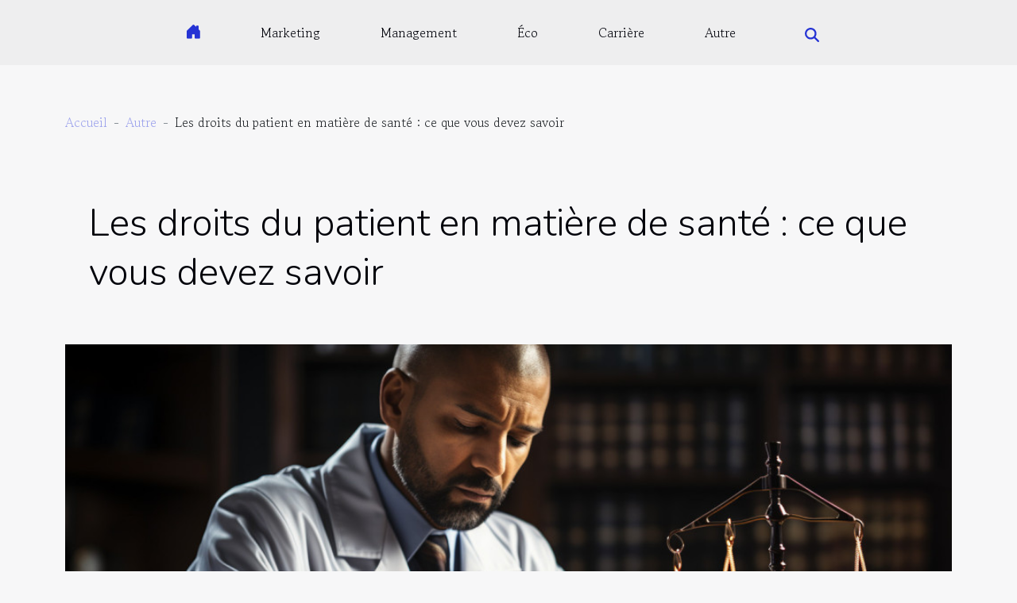

--- FILE ---
content_type: text/html; charset=UTF-8
request_url: https://www.business-expression.com/les-droits-du-patient-en-matiere-de-sante-ce-que-vous-devez-savoir
body_size: 43826
content:
<!DOCTYPE html>
    <html lang="fr">
<head>
    <meta charset="utf-8">
    <meta name="viewport" content="width=device-width, initial-scale=1">
    <title>Les droits du patient en matière de santé : ce que vous devez savoir  | www.business-expression.com</title>
<meta name="description" content="">

<meta name="robots" content="follow,index" />
<link rel="icon" type="image/png" href="/favicon.png" />
    <link rel="stylesheet" href="/css/style2.css">
</head>
<body>
    <header>
    <div class="container-fluid d-flex justify-content-center">
        <nav class="navbar container navbar-expand-xl m-0 pt-3 pb-3">
            <div class="container-fluid">
                <button class="navbar-toggler" type="button" data-bs-toggle="collapse" data-bs-target="#navbarSupportedContent" aria-controls="navbarSupportedContent" aria-expanded="false" aria-label="Toggle navigation">
                    <svg xmlns="http://www.w3.org/2000/svg" fill="currentColor" class="bi bi-list" viewBox="0 0 16 16">
                        <path fill-rule="evenodd" d="M2.5 12a.5.5 0 0 1 .5-.5h10a.5.5 0 0 1 0 1H3a.5.5 0 0 1-.5-.5m0-4a.5.5 0 0 1 .5-.5h10a.5.5 0 0 1 0 1H3a.5.5 0 0 1-.5-.5m0-4a.5.5 0 0 1 .5-.5h10a.5.5 0 0 1 0 1H3a.5.5 0 0 1-.5-.5"></path>
                    </svg>
                </button>
                <div class="collapse navbar-collapse" id="navbarSupportedContent">
                    <ul class="navbar-nav">
                                    <li class="nav-item"><a href="/" class="nav-link"><i></i></a></li>
                                                    <li class="nav-item">
    <a href="/marketing" class="nav-link">Marketing</a>
    </li>
                                    <li class="nav-item">
    <a href="/management" class="nav-link">Management</a>
    </li>
                                    <li class="nav-item">
    <a href="/eco" class="nav-link">Éco</a>
    </li>
                                    <li class="nav-item">
    <a href="/carriere" class="nav-link">Carrière</a>
    </li>
                                    <li class="nav-item">
    <a href="/autre" class="nav-link">Autre</a>
    </li>
                            </ul>
                    <form class="d-flex" role="search" method="get" action="/search">
    <input type="search" class="form-control"  name="q" placeholder="Rechercher" aria-label="Rechercher"  pattern=".*\S.*" required>
    <button type="submit" class="btn">
        <svg xmlns="http://www.w3.org/2000/svg" width="18px" height="18px" fill="currentColor" viewBox="0 0 512 512">
                    <path d="M416 208c0 45.9-14.9 88.3-40 122.7L502.6 457.4c12.5 12.5 12.5 32.8 0 45.3s-32.8 12.5-45.3 0L330.7 376c-34.4 25.2-76.8 40-122.7 40C93.1 416 0 322.9 0 208S93.1 0 208 0S416 93.1 416 208zM208 352a144 144 0 1 0 0-288 144 144 0 1 0 0 288z"/>
                </svg>
    </button>
</form>
                </div>
            </div>
        </nav>
    </div>
</header>
<div class="container">
        <nav aria-label="breadcrumb"
               style="--bs-breadcrumb-divider: '-';" >
            <ol class="breadcrumb">
                <li class="breadcrumb-item"><a href="/">Accueil</a></li>
                                    <li class="breadcrumb-item  active ">
                        <a href="/autre" title="Autre">Autre</a>                    </li>
                                <li class="breadcrumb-item">
                    Les droits du patient en matière de santé : ce que vous devez savoir                </li>
            </ol>
        </nav>
    </div>
<div class="container-fluid">
    <main class="container sidebar-right mt-2">
        <div class="row">
            <div>

                                    <h1>
                        Les droits du patient en matière de santé : ce que vous devez savoir                    </h1>
                
                    <img class="img-fluid" src="/images/les-droits-du-patient-en-matiere-de-sante-ce-que-vous-devez-savoir.jpeg" alt="Les droits du patient en matière de santé : ce que vous devez savoir">            </div>
            <div class="col-md-9 order-1 order-md-2 col-12 main">
                                <article class="container main" ><details  open >
                    <summary>Sommaire</summary>
        
                                    <ol>
                                        <li>
                        <a href="javascript:;" onclick="document.querySelector('#anchor_0').scrollIntoView();">La confidentialité des informations médicales</a>
                    </li>
                                                                                    <li>
                        <a href="javascript:;" onclick="document.querySelector('#anchor_1').scrollIntoView();">Le droit à la non-discrimination</a>
                    </li>
                                                                                    <li>
                        <a href="javascript:;" onclick="document.querySelector('#anchor_2').scrollIntoView();">Le droit à la participation aux décisions médicales</a>
                    </li>
                                                                                    <li>
                        <a href="javascript:;" onclick="document.querySelector('#anchor_3').scrollIntoView();">Le droit à la réparation en cas de préjudice</a>
                    </li>
                                                                                    <li>
                        <a href="javascript:;" onclick="document.querySelector('#anchor_4').scrollIntoView();">Le droit au consentement éclairé</a>
                    </li>
                                                            </ol>
                        </details>

                    <div><p>
Dans le monde de la santé, les patients ont des droits qui sont souvent méconnus. Ils jouent pourtant un rôle essentiel dans la qualité des soins reçus. Dans cet article, nous allons faire la lumière sur ces droits du patient en matière de santé. Vous découvrirez, en plus, comment ils peuvent être utilisés à votre avantage lors de vos visites médicales ou de vos séjours à l'hôpital. C'est un sujet crucial car connaître et comprendre vos droits peut influencer le déroulement de votre traitement et votre satisfaction globale. Nous vous invitons donc à poursuivre votre lecture pour en savoir plus sur ce sujet important.
</p>
<h2 id="anchor_0">La confidentialité des informations médicales</h2>
<p>Un aspect fondamental des droits du patient en matière de santé est la garantie de la confidentialité de ses informations médicales. Ce principe, couramment appelé "secret médical", impose aux professionnels de santé une obligation stricte de discrétion. En d'autres termes, ils ne sont pas autorisés à divulguer les détails médicaux d'un patient sans le consentement explicite de ce dernier.</p>
<p>Le respect du secret médical est une exigence non négociable pour tous les professionnels de santé, qu'ils soient médecins, infirmiers, pharmaciens ou toute autre personne travaillant dans le domaine de la santé. Cette obligation vise à protéger l'intimité du patient et à garantir que ses informations médicales restent confidentielles. Le non-respect de cette obligation peut entraîner des sanctions disciplinaires, voire pénales.</p>
<p>Néanmoins, il convient de noter que le consentement du patient peut permettre la divulgation de certaines informations médicales. Le patient a en effet le droit de demander la communication de ses informations à d'autres professionnels de santé ou à des tiers. En revanche, en l'absence de ce consentement, le secret médical reste la règle.</p>
<h2 id="anchor_1">Le droit à la non-discrimination</h2>
<p>Dans le domaine de la santé, l'aspect primordial est le droit de chaque patient à la non-discrimination. En effet, ce principe signifie que chaque individu a le droit d'être traité avec respect et dignité, peu importe sa race, sa religion, son âge, son sexe, son orientation sexuelle ou sa condition physique. Dans ce contexte, l'<strong>égalité de traitement</strong> est la pierre angulaire de ce droit à la non-discrimination.</p>
<p>En d'autres termes, il est fondamental que tous les patients soient traités de manière équitable et sans préjugés. La race, la religion, l'orientation sexuelle, et autres facteurs personnels ne doivent en aucun cas influencer la qualité des soins prodigués. C'est là une notion centrale qui doit être respectée par tous les professionnels de la santé.</p>
<p>Un défenseur des droits de l'homme, qui dispose d'une autorité incontestable sur le sujet, résume parfaitement cette idée en stipulant que le respect de l'individualité et de la dignité de chaque patient est primordial. La non-discrimination est donc un droit essentiel pour tout patient et sa mise en application est une priorité dans le domaine de la santé.</p>
<h2 id="anchor_2">Le droit à la participation aux décisions médicales</h2>
<p>Dans le contexte de la santé et du soin du patient, la "participation aux soins" est un terme technique qui réfère au droit du patient à contribuer activement aux décisions médicales le concernant. Cette participation est non seulement un droit fondamental dans le parcours de soins d'un patient, mais elle a aussi un impact direct sur le traitement, les résultats de santé et la satisfaction du patient.</p>
<p>La participation active à la prise de décisions médicales permet au patient de faire des choix éclairés sur son traitement. Cela implique un dialogue ouvert entre le patient et le professionnel de santé, où le patient est encouragé à exprimer ses préférences et ses valeurs. Cette communication fluide aide à créer un plan de traitement qui respecte les besoins et les désirs uniques du patient, ce qui peut améliorer considérablement les résultats de santé.</p>
<p>En outre, la participation aux décisions médicales peut augmenter la satisfaction du patient. Lorsqu'un patient se sent écouté et respecté dans son processus de soin, cela renforce sa confiance dans le système médical et son engagement envers son plan de traitement. Il n'est donc pas surprenant que la satisfaction du patient soit souvent associée à une meilleure adhérence au traitement et, par conséquent, à une amélioration des résultats de santé.</p>
<p>En synthèse, la participation aux soins est non seulement un droit du patient, mais aussi un facteur essentiel pour améliorer les résultats de santé et la satisfaction du patient. Il est donc nécessaire pour les professionnels de santé de comprendre l'importance de cette participation et de mettre en place des stratégies pour la promouvoir.</p>
<h2 id="anchor_3">Le droit à la réparation en cas de préjudice</h2>
<p>Indéniablement, tout patient ayant subi un préjudice à la suite d'un traitement médical a le droit à réparation. Ce principe fondamental du droit de la santé traduit l'obligation pour le professionnel de santé de réparer le dommage causé par une faute médicale. En matière de santé, le droit à réparation en cas de préjudice est non seulement reconnu mais aussi encadré par différents mécanismes.</p>
<p>Ces mécanismes sont mis en place pour garantir le droit du patient à la réparation. Ils permettent notamment de déterminer la responsabilité du professionnel de santé dans le préjudice subi. Toutefois, il est important de noter que l'établissement de cette responsabilité nécessite une expertise médicale. Cette dernière a pour rôle de déterminer si le préjudice est bien la conséquence d'une faute médicale ou d'un accident médical non fautif.</p>
<p>En cas de difficulté à faire valoir ce droit, le recours à un avocat spécialisé en droit de la santé peut être d'une aide précieuse. Cet expert du droit de la santé pourra vous accompagner tout au long du processus de réparation du préjudice. De l'évaluation du dommage à l'obtention de l'indemnisation, il mettra en œuvre son expertise et sa connaissance du droit pour défendre au mieux vos intérêts.</p>
<h2 id="anchor_4">Le droit au consentement éclairé</h2>
<p>Le droit au consentement éclairé est l'un des droits fondamentaux du patient en matière de santé. Ce droit stipule que chaque patient a la liberté de comprendre les <strong>risques</strong>, les <strong>avantages</strong> et les <strong>alternatives</strong> disponibles avant de se soumettre à un <strong>traitement médical</strong>. Il renforce l'<strong>autonomie du patient</strong> et l'habilite à prendre des décisions éclairées concernant sa santé.</p>
<p>Le consentement éclairé est basé sur le principe que le patient doit être pleinement informé des implications d'un traitement médical avant de donner son assentiment. Il s'agit d'une conversation continue entre le médecin et le patient qui permet à ce dernier de poser des questions, de discuter des préoccupations et de peser les avantages et les risques avant de donner son consentement.</p>
<p>Il est essentiel de noter que le refus de consentement de la part du patient doit également être respecté, à moins que cela ne mette sa vie en danger. Le rôle du médecin est de fournir toutes les informations nécessaires, de façon claire et compréhensible, pour permettre au patient de prendre une décision éclairée.</p>
<p>Afin d'obtenir de plus amples informations sur le droit du patient et le consentement éclairé, vous pouvez consulter le site <a href="https://www.juridiquefacile.fr">https://www.juridiquefacile.fr</a>.</p><div>                    <fieldset><time datetime="2023-09-29 03:32:05">Vendredi 29 septembre 2023 03:32</time>                        <ul>
                    <li><a href="https://www.linkedin.com/shareArticle?url=https://www.business-expression.com/les-droits-du-patient-en-matiere-de-sante-ce-que-vous-devez-savoir&amp;title=Les droits du patient en matière de santé : ce que vous devez savoir" rel="nofollow" target="_blank"><i class="social-linkedin"></i></a></li>
                    <li><a href="https://t.me/share/url?url=https://www.business-expression.com/les-droits-du-patient-en-matiere-de-sante-ce-que-vous-devez-savoir&amp;text=Les droits du patient en matière de santé : ce que vous devez savoir" rel="nofollow" target="_blank"><i class="social-telegram"></i></a></li>
                    <li><a href="https://www.facebook.com/sharer.php?u=https://www.business-expression.com/les-droits-du-patient-en-matiere-de-sante-ce-que-vous-devez-savoir" rel="nofollow" target="_blank"><i class="social-facebook"></i></a></li>
                    <li><a href="https://reddit.com/submit?url=https://www.business-expression.com/les-droits-du-patient-en-matiere-de-sante-ce-que-vous-devez-savoir&amp;title=Les droits du patient en matière de santé : ce que vous devez savoir" rel="nofollow" target="_blank"><i class="social-reddit"></i></a></li>
                    <li><a href="mailto:?subject=Les droits du patient en matière de santé : ce que vous devez savoir&amp;body=Les droits du patient en matière de santé : ce que vous devez savoir: https://www.business-expression.com/les-droits-du-patient-en-matiere-de-sante-ce-que-vous-devez-savoir&quot;" rel="nofollow" target="_blank"><i class="social-mail"></i></a></li>
                    <li><a href="https://twitter.com/share?url=https://www.business-expression.com/les-droits-du-patient-en-matiere-de-sante-ce-que-vous-devez-savoir&amp;text=Les droits du patient en matière de santé : ce que vous devez savoir" rel="nofollow" target="_blank"><i class="social-twitter"></i></a></li>
            </ul></fieldset></article>
            </div>
            <aside class="col-md-3 order-2 order-md-2 col-12 aside-right">
                <div class="list-flat-img">
                    <h2>Nouveaux articles</h2>                            <section>

                    <figure><a href="/cabinet-de-paie-vs-expert-comptable-qui-gere-vraiment-mieux-vos-bulletins" title="Cabinet de paie vs expert-comptable : qui gère vraiment mieux vos bulletins ?"><img class="d-block w-100" src="/images/images-articles-externe-53.jpg" alt="Cabinet de paie vs expert-comptable : qui gère vraiment mieux vos bulletins ?"></a></figure>                    
                    <div>
                        <h3><a href="/cabinet-de-paie-vs-expert-comptable-qui-gere-vraiment-mieux-vos-bulletins" title="Cabinet de paie vs expert-comptable : qui gère vraiment mieux vos bulletins ?">Cabinet de paie vs expert-comptable : qui gère vraiment mieux vos bulletins ?</a></h3>                        <div>La gestion des bulletins de salaire représente un enjeu stratégique pour toute entreprise. Entre...</div>                    </div>
                </section>
                            <section>

                    <figure><a href="/comment-choisir-le-mobilier-ideal-pour-optimiser-lespace-de-travail" title="Comment choisir le mobilier idéal pour optimiser l’espace de travail ?"><img class="d-block w-100" src="/images/comment-choisir-le-mobilier-ideal-pour-optimiser-lespace-de-travail.jpg" alt="Comment choisir le mobilier idéal pour optimiser l’espace de travail ?"></a></figure>                    
                    <div>
                        <h3><a href="/comment-choisir-le-mobilier-ideal-pour-optimiser-lespace-de-travail" title="Comment choisir le mobilier idéal pour optimiser l’espace de travail ?">Comment choisir le mobilier idéal pour optimiser l’espace de travail ?</a></h3>                        <div>
Optimiser l’espace de travail passe inévitablement par le choix du mobilier, une démarche...</div>                    </div>
                </section>
                            <section>

                    <figure><a href="/guide-complet-pour-un-regroupement-familial-en-france" title="Guide complet pour un regroupement familial en France"><img class="d-block w-100" src="/images/guide-complet-pour-un-regroupement-familial-en-france.jpeg" alt="Guide complet pour un regroupement familial en France"></a></figure>                    
                    <div>
                        <h3><a href="/guide-complet-pour-un-regroupement-familial-en-france" title="Guide complet pour un regroupement familial en France">Guide complet pour un regroupement familial en France</a></h3>                        <div>
Le regroupement familial en France représente une étape essentielle pour de nombreuses familles...</div>                    </div>
                </section>
                            <section>

                    <figure><a href="/maximiser-votre-investissement-immobilier-dans-une-ile-paradisiaque" title="Maximiser votre investissement immobilier dans une île paradisiaque"><img class="d-block w-100" src="/images/maximiser-votre-investissement-immobilier-dans-une-ile-paradisiaque.jpg" alt="Maximiser votre investissement immobilier dans une île paradisiaque"></a></figure>                    
                    <div>
                        <h3><a href="/maximiser-votre-investissement-immobilier-dans-une-ile-paradisiaque" title="Maximiser votre investissement immobilier dans une île paradisiaque">Maximiser votre investissement immobilier dans une île paradisiaque</a></h3>                        <div>
Investir dans l’immobilier sur une île paradisiaque fait rêver de nombreux acquéreurs à la...</div>                    </div>
                </section>
                            <section>

                    <figure><a href="/comment-les-petites-entreprises-peuvent-elles-optimiser-leur-presence-en-ligne" title="Comment les petites entreprises peuvent-elles optimiser leur présence en ligne ?"><img class="d-block w-100" src="/images/comment-les-petites-entreprises-peuvent-elles-optimiser-leur-presence-en-ligne.jpg" alt="Comment les petites entreprises peuvent-elles optimiser leur présence en ligne ?"></a></figure>                    
                    <div>
                        <h3><a href="/comment-les-petites-entreprises-peuvent-elles-optimiser-leur-presence-en-ligne" title="Comment les petites entreprises peuvent-elles optimiser leur présence en ligne ?">Comment les petites entreprises peuvent-elles optimiser leur présence en ligne ?</a></h3>                        <div>
Optimiser la présence en ligne est désormais indispensable pour les petites entreprises...</div>                    </div>
                </section>
                            <section>

                    <figure><a href="/comment-un-developpement-web-personnalise-optimise-t-il-le-seo" title="Comment un développement web personnalisé optimise-t-il le SEO ?"><img class="d-block w-100" src="/images/comment-un-developpement-web-personnalise-optimise-t-il-le-seo.jpg" alt="Comment un développement web personnalisé optimise-t-il le SEO ?"></a></figure>                    
                    <div>
                        <h3><a href="/comment-un-developpement-web-personnalise-optimise-t-il-le-seo" title="Comment un développement web personnalisé optimise-t-il le SEO ?">Comment un développement web personnalisé optimise-t-il le SEO ?</a></h3>                        <div>
Le développement web personnalisé joue un rôle essentiel dans l’optimisation du référencement...</div>                    </div>
                </section>
                                    </div>
            </aside>
        </div>

        <div class="container pages-list-default">
        <h2>Articles similaires</h2>                    <section>
                <div class="row">
                    <div class="col-sm-3">
                        <a href="/guide-complet-pour-un-regroupement-familial-en-france" title="Guide complet pour un regroupement familial en France"><img class="float-start img-fluid" src="/images/guide-complet-pour-un-regroupement-familial-en-france.jpeg" alt="Guide complet pour un regroupement familial en France"></a>                    </div>
                    <div class="col-sm-9 "> 
                        <h3><a href="/guide-complet-pour-un-regroupement-familial-en-france" title="Guide complet pour un regroupement familial en France">Guide complet pour un regroupement familial en France</a></h3>                        <time datetime="2026-01-07 10:58:24">Mercredi 7 janvier 2026 10:58</time>                        <div>
Le regroupement familial en France représente une étape essentielle pour de nombreuses familles souhaitant se réunir sur le territoire français. Comprendre les démarches, les conditions à remplir et les droits associés à cette procédure peut faciliter grandement le parcours administratif. Découvrez dans ce guide toutes les informations essentielles pour réussir un regroupement familial, de la demande initiale aux obligations légales à respecter.
Définition du regroupement familial

Le regroupement familial représente une procédure d’immigration permettant à un étranger résidant légalement en France de demander la venue de certains membres de sa famille, désignés comme membres de la famille au sens du droit de séjour. Ce dispositif vise à garantir l’unité familiale, considérée comme un...<!--    <time datetime="2026-01-07 10:58:24">Mercredi 7 janvier 2026 10:58</time> --></div>                                            </div>
                </div>

            </section>
                    <section>
                <div class="row">
                    <div class="col-sm-3">
                        <a href="/comment-une-aide-juridique-peut-transformer-un-retrait-de-permis" title="Comment une aide juridique peut transformer un retrait de permis ?"><img class="float-start img-fluid" src="/images/comment-une-aide-juridique-peut-transformer-un-retrait-de-permis.jpeg" alt="Comment une aide juridique peut transformer un retrait de permis ?"></a>                    </div>
                    <div class="col-sm-9 "> 
                        <h3><a href="/comment-une-aide-juridique-peut-transformer-un-retrait-de-permis" title="Comment une aide juridique peut transformer un retrait de permis ?">Comment une aide juridique peut transformer un retrait de permis ?</a></h3>                        <time datetime="2025-10-10 03:52:05">Vendredi 10 octobre 2025 03:52</time>                        <div>
Le retrait de permis de conduire peut bouleverser la vie quotidienne, mettre en péril la mobilité et engendrer de nombreuses inquiétudes. Cependant, une aide juridique experte est souvent la clé pour transformer cette situation délicate en une opportunité de défense efficace. Découvrez comment un accompagnement professionnel peut influencer positivement l’issue d’un retrait de permis et pourquoi il est crucial de connaître les démarches à entreprendre.  
Comprendre les causes du retrait
Le retrait de permis survient généralement à la suite d’une infraction routière grave commise par un conducteur, les situations les plus courantes étant l’excès de vitesse important, la conduite sous l’emprise d’alcool ou de stupéfiants, ainsi que le refus d’obtempérer lors d’un contrôle. Chacune de ces...<!--    <time datetime="2025-10-10 03:52:05">Vendredi 10 octobre 2025 03:52</time> --></div>                                            </div>
                </div>

            </section>
                    <section>
                <div class="row">
                    <div class="col-sm-3">
                        <a href="/strategies-pour-contester-les-decisions-de-justice-en-matiere-familiale" title="Stratégies pour contester les décisions de justice en matière familiale"><img class="float-start img-fluid" src="/images/strategies-pour-contester-les-decisions-de-justice-en-matiere-familiale.jpeg" alt="Stratégies pour contester les décisions de justice en matière familiale"></a>                    </div>
                    <div class="col-sm-9 "> 
                        <h3><a href="/strategies-pour-contester-les-decisions-de-justice-en-matiere-familiale" title="Stratégies pour contester les décisions de justice en matière familiale">Stratégies pour contester les décisions de justice en matière familiale</a></h3>                        <time datetime="2025-03-10 05:06:04">Lundi 10 mars 2025 05:06</time>                        <div>
La justice familiale peut parfois rendre des décisions qui semblent injustes ou inadéquates aux yeux de ceux qui les subissent. Face à cette situation, il est légitime de se demander s'il existe des moyens de contestation efficaces. Cet texte est destiné à éclairer les différentes stratégies à envisager pour contester une décision de justice en matière familiale, en mettant en lumière les recours juridiques disponibles et les étapes clés du processus. Découvrez comment naviguer dans le complexe système judiciaire pour faire valoir vos droits et obtenir une révision potentiellement favorable de votre cas.
Comprendre la décision de justice
Avant d'initier une procédure de contestation, il est prépondérant de saisir en profondeur les fondements de la décision de justice familiale. Une...<!--    <time datetime="2025-03-10 05:06:04">Lundi 10 mars 2025 05:06</time> --></div>                                            </div>
                </div>

            </section>
                    <section>
                <div class="row">
                    <div class="col-sm-3">
                        <a href="/comment-choisir-les-meilleures-fournitures-pour-une-rentree-reussie" title="Comment choisir les meilleures fournitures pour une rentrée réussie"><img class="float-start img-fluid" src="/images/comment-choisir-les-meilleures-fournitures-pour-une-rentree-reussie.jpeg" alt="Comment choisir les meilleures fournitures pour une rentrée réussie"></a>                    </div>
                    <div class="col-sm-9 "> 
                        <h3><a href="/comment-choisir-les-meilleures-fournitures-pour-une-rentree-reussie" title="Comment choisir les meilleures fournitures pour une rentrée réussie">Comment choisir les meilleures fournitures pour une rentrée réussie</a></h3>                        <time datetime="2025-02-15 00:46:27">Samedi 15 février 2025 00:46</time>                        <div>
La rentrée scolaire est toujours synonyme de renouveau et d'organisation. C'est le moment idéal pour équiper les écoliers, les étudiants et les enseignants avec des fournitures adéquates qui garantiront une année studieuse et productive. Découvrez dans les lignes qui suivent comment sélectionner les meilleurs outils et accessoires pour une rentrée réussie et un apprentissage efficace.
Évaluer les besoins en fournitures scolaires
L'évaluation minutieuse des besoins en fournitures est la première étape vers une rentrée des classes organisée et économe. Pour ce faire, le spécialiste en organisation pédagogique recommande de dresser une liste précise des éléments déjà à disposition. Commencez par vérifier les cartables, les trousses et les étagères pour recenser les articles qui peuvent...<!--    <time datetime="2025-02-15 00:46:27">Samedi 15 février 2025 00:46</time> --></div>                                            </div>
                </div>

            </section>
                    <section>
                <div class="row">
                    <div class="col-sm-3">
                        <a href="/exploration-des-geodes-minerales-beaute-et-puissance-cachees" title="Exploration des géodes minérales : beauté et puissance cachées"><img class="float-start img-fluid" src="/images/exploration-des-geodes-minerales-beaute-et-puissance-cachees.jpeg" alt="Exploration des géodes minérales : beauté et puissance cachées"></a>                    </div>
                    <div class="col-sm-9 "> 
                        <h3><a href="/exploration-des-geodes-minerales-beaute-et-puissance-cachees" title="Exploration des géodes minérales : beauté et puissance cachées">Exploration des géodes minérales : beauté et puissance cachées</a></h3>                        <time datetime="2025-01-15 19:50:05">Mercredi 15 janvier 2025 19:50</time>                        <div>
Plongez dans le monde fascinant des géodes minérales, où la beauté et la puissance se dissimulent sous une apparence souvent modeste. Ces formations rocheuses, qui renferment en leur coeur de véritables trésors cristallins, ne cessent d'émerveiller les collectionneurs et les passionnés de géologie. Cet exposé vous invite à découvrir les secrets de ces miracles de la nature, à travers un voyage qui révèlera leur formation, leur diversité et les méthodes pour les explorer et les apprécier à leur juste valeur.
Le mystère des géodes : un phénomène géologique captivant
Une géode peut être perçue comme un trésor terrestre modeste à l'extérieur, mais renfermant à l'intérieur un spectacle naturel éblouissant. Il s'agit en réalité d'une roche sédimentaire ou volcanique, souvent de forme arrondie...<!--    <time datetime="2025-01-15 19:50:05">Mercredi 15 janvier 2025 19:50</time> --></div>                                            </div>
                </div>

            </section>
                    <section>
                <div class="row">
                    <div class="col-sm-3">
                        <a href="/comprendre-vos-droits-en-cas-de-litige-avec-des-services-de-streaming" title="Comprendre vos droits en cas de litige avec des services de streaming"><img class="float-start img-fluid" src="/images/comprendre-vos-droits-en-cas-de-litige-avec-des-services-de-streaming.jpg" alt="Comprendre vos droits en cas de litige avec des services de streaming"></a>                    </div>
                    <div class="col-sm-9 "> 
                        <h3><a href="/comprendre-vos-droits-en-cas-de-litige-avec-des-services-de-streaming" title="Comprendre vos droits en cas de litige avec des services de streaming">Comprendre vos droits en cas de litige avec des services de streaming</a></h3>                        <time datetime="2024-12-17 01:40:06">Mardi 17 décembre 2024 01:40</time>                        <div>
Dans un univers numérique en constante évolution, les services de streaming sont devenus incontournables pour consommer du contenu multimédia. Face à la multiplication des offres, il est primordial de connaître ses droits en tant qu'abonné, surtout lorsqu'un problème ou un litige survient. Cet exposé vise à éclairer sur les démarches et les recours possibles pour défendre ses droits en cas de désaccord avec ces plateformes de diffusion en continu.
Connaître le cadre légal des services de streaming
Le paysage numérique contemporain impose un cadre légal spécifique pour régir les services de streaming, vital pour la protection de l'abonné. La législation sur le streaming comprend diverses lois et régulations numériques qui visent à encadrer l'offre et l'utilisation de ces plateformes. Les...<!--    <time datetime="2024-12-17 01:40:06">Mardi 17 décembre 2024 01:40</time> --></div>                                            </div>
                </div>

            </section>
                    <section>
                <div class="row">
                    <div class="col-sm-3">
                        <a href="/strategies-pour-contester-une-augmentation-de-prime-dassurance" title="Stratégies pour contester une augmentation de prime d&#039;assurance"><img class="float-start img-fluid" src="/images/strategies-pour-contester-une-augmentation-de-prime-dassurance.jpg" alt="Stratégies pour contester une augmentation de prime d&#039;assurance"></a>                    </div>
                    <div class="col-sm-9 "> 
                        <h3><a href="/strategies-pour-contester-une-augmentation-de-prime-dassurance" title="Stratégies pour contester une augmentation de prime d&#039;assurance">Stratégies pour contester une augmentation de prime d'assurance</a></h3>                        <time datetime="2024-11-28 20:22:04">Jeudi 28 novembre 2024 20:22</time>                        <div>
L'augmentation des primes d'assurance peut survenir comme un coup de tonnerre dans le budget mensuel, suscitant un sentiment de frustration chez les assurés. Face à cette situation, connaître les stratégies adéquates pour contester efficacement cette hausse peut s'avérer salvateur. Cet article propose un éventail de méthodes à envisager pour ceux cherchant à mieux maîtriser leurs dépenses d'assurance. Plongez dans les lignes qui suivent pour découvrir comment prendre les rênes face à une augmentation de prime et peut-être, inverser la tendance.
Comprendre les raisons de l'augmentation
Décrypter les motifs menant à une hausse de la prime d'assurance est la première étape avant de lancer une contestation. Plusieurs facteurs peuvent influencer ce changement, à commencer par les évolutions...<!--    <time datetime="2024-11-28 20:22:04">Jeudi 28 novembre 2024 20:22</time> --></div>                                            </div>
                </div>

            </section>
                    <section>
                <div class="row">
                    <div class="col-sm-3">
                        <a href="/lavenir-de-la-communication-digitale-quelles-sont-les-previsions-des-experts" title="L&#039;avenir de la communication digitale: Quelles sont les prévisions des experts?"><img class="float-start img-fluid" src="/images/lavenir-de-la-communication-digitale-quelles-sont-les-previsions-des-experts.jpeg" alt="L&#039;avenir de la communication digitale: Quelles sont les prévisions des experts?"></a>                    </div>
                    <div class="col-sm-9 "> 
                        <h3><a href="/lavenir-de-la-communication-digitale-quelles-sont-les-previsions-des-experts" title="L&#039;avenir de la communication digitale: Quelles sont les prévisions des experts?">L'avenir de la communication digitale: Quelles sont les prévisions des experts?</a></h3>                        <time datetime="2024-01-16 00:00:04">Mardi 16 janvier 2024 00:00</time>                        <div>
Dans un monde où la digitalisation s'impose de plus en plus, la communication digitale est devenue indispensable pour chaque entreprise. Mais qu'en sera-t-il dans le futur ? Quelles sont les tendances qui se dessinent et quelle est la vision des experts sur l'avenir de cette discipline? Cet article vise à explorer ces questions cruciales et à donner une vue d'ensemble des perspectives d'évolution du secteur. Nous vous invitons donc à poursuivre votre lecture pour découvrir les prévisions des spécialistes concernant l'avenir de la communication digitale.
Les nouvelles technologies influençant la communication digitale
Dans le cadre de la communication numérique, les experts prévoient que les innovations technologiques joueront un rôle clé dans la transformation de cette sphère. La...<!--    <time datetime="2024-01-16 00:00:04">Mardi 16 janvier 2024 00:00</time> --></div>                                            </div>
                </div>

            </section>
                    <section>
                <div class="row">
                    <div class="col-sm-3">
                        <a href="/comparaison-internationale-des-secteurs-de-services-les-meilleures-pratiques" title="Comparaison internationale des secteurs de services: Les meilleures pratiques"><img class="float-start img-fluid" src="/images/comparaison-internationale-des-secteurs-de-services-les-meilleures-pratiques.jpeg" alt="Comparaison internationale des secteurs de services: Les meilleures pratiques"></a>                    </div>
                    <div class="col-sm-9 "> 
                        <h3><a href="/comparaison-internationale-des-secteurs-de-services-les-meilleures-pratiques" title="Comparaison internationale des secteurs de services: Les meilleures pratiques">Comparaison internationale des secteurs de services: Les meilleures pratiques</a></h3>                        <time datetime="2023-11-29 00:30:04">Mercredi 29 novembre 2023 00:30</time>                        <div>
Dans un monde de plus en plus globalisé, la comparaison internationale des secteurs de services est devenue une pratique courante pour les entreprises et les décideurs. Ces analyses permettent d'identifier les meilleures pratiques, de comprendre les tendances mondiales et de se situer par rapport à la concurrence. Que vous soyez un entrepreneur, un consultant ou simplement un curieux de l'économie mondialisée, nous vous invitons à découvrir notre analyse détaillée des secteurs de services à travers le monde. Nous mettrons l'accent sur les meilleures pratiques adoptées dans différents pays et comment ces approches peuvent améliorer la qualité et l'efficacité des services dans votre propre entreprise.

Comprendre le rôle des secteurs de services dans l'économie mondialeLa globalisation...<!--    <time datetime="2023-11-29 00:30:04">Mercredi 29 novembre 2023 00:30</time> --></div>                                            </div>
                </div>

            </section>
                    <section>
                <div class="row">
                    <div class="col-sm-3">
                        <a href="/quels-sont-les-domaines-dexpertise-dune-agence-de-comptabilite-a-bordeaux" title="Quels sont les domaines d’expertise d’une agence de comptabilité à Bordeaux ?"><img class="float-start img-fluid" src="/images/quels-sont-les-domaines-dexpertise-dune-agence-de-comptabilite-a-bordeaux.jpg" alt="Quels sont les domaines d’expertise d’une agence de comptabilité à Bordeaux ?"></a>                    </div>
                    <div class="col-sm-9 "> 
                        <h3><a href="/quels-sont-les-domaines-dexpertise-dune-agence-de-comptabilite-a-bordeaux" title="Quels sont les domaines d’expertise d’une agence de comptabilité à Bordeaux ?">Quels sont les domaines d’expertise d’une agence de comptabilité à Bordeaux ?</a></h3>                        <time datetime="2023-11-09 00:10:02">Jeudi 9 novembre 2023 00:10</time>                        <div>La comptabilité représente un aspect primordial dans la gestion de n’importe quelle entreprise. Il faudra faire appel à des experts-comptables pour résoudre certains problèmes et pour finir une assistance à des niveaux bien définis. Découvrez ici toutes les motivations qui devraient vous pousser vers une agence de comptables experts à Bordeaux.Les services de fiscalité et bien plus encore pour votre entrepriseUne société compétente, qui respecte les lois et les réglementations en vigueur, a obligatoirement besoin des professionnels en comptabilité. Vous pouvez en disposer dès que vous visiterez www.erecapluriel.fr/agences/agence-bordeaux cette agence extraordinaire qui participeront à l’expansion de votre société. Avec des spécialistes dotés d’années d’expériences convenables, ils se...<!--    <time datetime="2023-11-09 00:10:02">Jeudi 9 novembre 2023 00:10</time> --></div>                                            </div>
                </div>

            </section>
                    <section>
                <div class="row">
                    <div class="col-sm-3">
                        <a href="/les-dernieres-tendances-en-matiere-de-developpement-de-chatbots" title="Les dernières tendances en matière de développement de chatbots"><img class="float-start img-fluid" src="/images/les-dernieres-tendances-en-matiere-de-developpement-de-chatbots.jpeg" alt="Les dernières tendances en matière de développement de chatbots"></a>                    </div>
                    <div class="col-sm-9 "> 
                        <h3><a href="/les-dernieres-tendances-en-matiere-de-developpement-de-chatbots" title="Les dernières tendances en matière de développement de chatbots">Les dernières tendances en matière de développement de chatbots</a></h3>                        <time datetime="2023-11-04 01:52:03">Samedi 4 novembre 2023 01:52</time>                        <div>
Dans un monde en constante évolution, l'intelligence artificielle et les technologies de pointe sont de plus en plus présentes. Un des aspects se démarquant nettement est le développement de chatbots. Ces robots conversationnels, capables de simuler une conversation humaine, sont devenus essentiels dans de nombreux domaines, de la gestion de la relation client à la diffusion d'informations en passant par la vente en ligne. Leur capacité à interagir avec les utilisateurs de manière naturelle et instantanée fait des chatbots un outil puissant pour les entreprises. Cependant, comme toute technologie, les tendances en matière de développement de chatbots évoluent rapidement. Cet article se propose de vous faire découvrir les dernières tendances en la matière.

Les chatbots alimentés par...<!--    <time datetime="2023-11-04 01:52:03">Samedi 4 novembre 2023 01:52</time> --></div>                                            </div>
                </div>

            </section>
                    <section>
                <div class="row">
                    <div class="col-sm-3">
                        <a href="/limpact-de-lintelligence-artificielle-openai-sur-leconomie-numerique" title="L&#039;impact de l&#039;intelligence artificielle OpenAI sur l&#039;économie numérique"><img class="float-start img-fluid" src="/images/limpact-de-lintelligence-artificielle-openai-sur-leconomie-numerique.jpeg" alt="L&#039;impact de l&#039;intelligence artificielle OpenAI sur l&#039;économie numérique"></a>                    </div>
                    <div class="col-sm-9 "> 
                        <h3><a href="/limpact-de-lintelligence-artificielle-openai-sur-leconomie-numerique" title="L&#039;impact de l&#039;intelligence artificielle OpenAI sur l&#039;économie numérique">L'impact de l'intelligence artificielle OpenAI sur l'économie numérique</a></h3>                        <time datetime="2023-11-02 14:54:17">Jeudi 2 novembre 2023 14:54</time>                        <div>
Découvrons ensemble un sujet passionnant et hautement actuel : l'impact de l'intelligence artificielle OpenAI sur l'économie numérique. Dans un monde où la technologie progresse à une vitesse fulgurante, il est essentiel de comprendre comment ces avancées transforment notre environnement économique. L'IA, en particulier celle développée par OpenAI, joue un rôle majeur dans cette mutation. Découvrez à travers cet article comment cette nouvelle forme d'intelligence est en train de redessiner le paysage de l'économie numérique. Vous serez surpris par la profondeur de son influence et l'importance de son impact. Alors, êtes-vous prêt à explorer cette nouvelle frontière de la technologie numérique?

L'émergence de l'IA dans l'économie numérique
La naissance de l'intelligence artificielle a...<!--    <time datetime="2023-11-02 14:54:17">Jeudi 2 novembre 2023 14:54</time> --></div>                                            </div>
                </div>

            </section>
                    <section>
                <div class="row">
                    <div class="col-sm-3">
                        <a href="/le-role-de-la-technologie-dans-la-promotion-des-droits-humains" title="Le rôle de la technologie dans la promotion des droits humains"><img class="float-start img-fluid" src="/images/le-role-de-la-technologie-dans-la-promotion-des-droits-humains.jpeg" alt="Le rôle de la technologie dans la promotion des droits humains"></a>                    </div>
                    <div class="col-sm-9 "> 
                        <h3><a href="/le-role-de-la-technologie-dans-la-promotion-des-droits-humains" title="Le rôle de la technologie dans la promotion des droits humains">Le rôle de la technologie dans la promotion des droits humains</a></h3>                        <time datetime="2023-11-02 00:59:56">Jeudi 2 novembre 2023 00:59</time>                        <div>
Dans un monde en constante évolution, la technologie est devenue une partie intégrante de notre quotidien. Des smartphones aux réseaux sociaux, en passant par l'intelligence artificielle et le big data, elle façonne notre manière de vivre, de travailler et d'interagir. Cependant, il est essentiel de noter que la technologie joue également un rôle crucial dans la promotion et la protection des droits humains. En facilitant l'accès à l'information, en renforçant la transparence et en permettant la participation citoyenne, elle contribue à rendre le monde plus juste et plus équitable. Ce texte explore le rôle de la technologie dans la promotion des droits humains, en mettant en lumière son potentiel, mais également les défis qu'elle pose. Nous vous invitons à découvrir les implications de...<!--    <time datetime="2023-11-02 00:59:56">Jeudi 2 novembre 2023 00:59</time> --></div>                                            </div>
                </div>

            </section>
                    <section>
                <div class="row">
                    <div class="col-sm-3">
                        <a href="/limportance-du-droit-administratif-dans-le-secteur-public" title="L&#039;importance du droit administratif dans le secteur public"><img class="float-start img-fluid" src="/images/limportance-du-droit-administratif-dans-le-secteur-public.jpg" alt="L&#039;importance du droit administratif dans le secteur public"></a>                    </div>
                    <div class="col-sm-9 "> 
                        <h3><a href="/limportance-du-droit-administratif-dans-le-secteur-public" title="L&#039;importance du droit administratif dans le secteur public">L'importance du droit administratif dans le secteur public</a></h3>                        <time datetime="2023-11-01 20:29:04">Mercredi 1 novembre 2023 20:29</time>                        <div>
L'administration publique et ses différentes facettes sont un monde complexe et multidimensionnel. Dans ce contexte, le droit administratif joue un rôle primordial. Il constitue le cadre juridique régissant les opérations du secteur public, garantissant ainsi la transparence, l'équité et le bon fonctionnement des services publics. Cet article vise à souligner l'importance du droit administratif dans le secteur public. Nous allons explorer ses implications, son rôle dans la gestion publique et comment il contribue à la démocratie et à la bonne gouvernance. Continuez à lire pour découvrir un aperçu fascinant de ce sujet essentiel.

Le rôle du droit administratif dans le secteur public
Le droit administratif est un élément indispensable au sein du secteur public. Il constitue en effet le...<!--    <time datetime="2023-11-01 20:29:04">Mercredi 1 novembre 2023 20:29</time> --></div>                                            </div>
                </div>

            </section>
                    <section>
                <div class="row">
                    <div class="col-sm-3">
                        <a href="/limportance-de-lintelligence-artificielle-pour-linnovation-dentreprise" title="L&#039;importance de l&#039;intelligence artificielle pour l&#039;innovation d&#039;entreprise"><img class="float-start img-fluid" src="/images/limportance-de-lintelligence-artificielle-pour-linnovation-dentreprise.jpg" alt="L&#039;importance de l&#039;intelligence artificielle pour l&#039;innovation d&#039;entreprise"></a>                    </div>
                    <div class="col-sm-9 "> 
                        <h3><a href="/limportance-de-lintelligence-artificielle-pour-linnovation-dentreprise" title="L&#039;importance de l&#039;intelligence artificielle pour l&#039;innovation d&#039;entreprise">L'importance de l'intelligence artificielle pour l'innovation d'entreprise</a></h3>                        <time datetime="2023-10-30 01:52:02">Lundi 30 octobre 2023 01:52</time>                        <div>
Dans un monde de plus en plus tourné vers le digital, l'intelligence artificielle (IA) joue un rôle de plus en plus essentiel dans l'innovation d'entreprise. Celle-ci commence à investir de nombreux secteurs, ouvrant la voie à une multitude d'applications potentielles. Qu'il s'agisse d'améliorer l'efficacité opérationnelle, de créer de nouvelles offres de produits ou services, ou de transformer radicalement les modèles d'affaires, l'IA peut être un véritable moteur d'innovation. Cet article se propose d'explorer l'importance de l'intelligence artificielle dans l'innovation d'entreprise. Nous vous encourageons à découvrir les paragraphes qui suivent pour une compréhension plus approfondie de ce sujet fascinant.

L'IA comme catalyseur d'innovation
Le rôle de l'Intelligence Artificielle...<!--    <time datetime="2023-10-30 01:52:02">Lundi 30 octobre 2023 01:52</time> --></div>                                            </div>
                </div>

            </section>
                    <section>
                <div class="row">
                    <div class="col-sm-3">
                        <a href="/impact-de-truthgpt-sur-leconomie-mondiale-de-lia-une-analyse-profonde" title="Impact de TruthGPT sur l&#039;économie mondiale de l&#039;IA : une analyse profonde"><img class="float-start img-fluid" src="/images/impact-de-truthgpt-sur-leconomie-mondiale-de-lia-une-analyse-profonde.jpg" alt="Impact de TruthGPT sur l&#039;économie mondiale de l&#039;IA : une analyse profonde"></a>                    </div>
                    <div class="col-sm-9 "> 
                        <h3><a href="/impact-de-truthgpt-sur-leconomie-mondiale-de-lia-une-analyse-profonde" title="Impact de TruthGPT sur l&#039;économie mondiale de l&#039;IA : une analyse profonde">Impact de TruthGPT sur l'économie mondiale de l'IA : une analyse profonde</a></h3>                        <time datetime="2023-10-28 03:00:04">Samedi 28 octobre 2023 03:00</time>                        <div>
Dans un monde où la technologie évolue à un rythme fulgurant, l'intelligence artificielle (IA) et les technologies de traitement du langage naturel (TLN) sont des acteurs clés. Cet article se concentrera sur l'impact d'un modèle d'IA spécifique, nommé pour le moment "TruthGPT", sur l'économie mondiale de l'IA. Il abordera la manière dont ce modèle peut transformer les industries, encourager l'innovation et stimuler la croissance économique. De plus, nous analyserons les défis potentiels et les implications éthiques de cette technologie en pleine expansion. Si vous vous intéressez à l'IA, aux technologies de TLN, ou si vous voulez comprendre comment les progrès technologiques peuvent influencer l'économie mondiale, cet article est incontournable. Alors, n'hésitez pas à plonger dans cette...<!--    <time datetime="2023-10-28 03:00:04">Samedi 28 octobre 2023 03:00</time> --></div>                                            </div>
                </div>

            </section>
                    <section>
                <div class="row">
                    <div class="col-sm-3">
                        <a href="/comprendre-le-fonctionnement-et-les-types-de-machines-a-tatouer-pour-les-debutants-et-les-professionnels" title="Comprendre le fonctionnement et les types de machines à tatouer pour les débutants et les professionnels"><img class="float-start img-fluid" src="/images/comprendre-le-fonctionnement-et-les-types-de-machines-a-tatouer-pour-les-debutants-et-les-professionnels.jpg" alt="Comprendre le fonctionnement et les types de machines à tatouer pour les débutants et les professionnels"></a>                    </div>
                    <div class="col-sm-9 "> 
                        <h3><a href="/comprendre-le-fonctionnement-et-les-types-de-machines-a-tatouer-pour-les-debutants-et-les-professionnels" title="Comprendre le fonctionnement et les types de machines à tatouer pour les débutants et les professionnels">Comprendre le fonctionnement et les types de machines à tatouer pour les débutants et les professionnels</a></h3>                        <time datetime="2023-10-26 00:54:05">Jeudi 26 octobre 2023 00:54</time>                        <div>
Le monde du tatouage est un terrain riche en art, culture et technique. Comme dans tout domaine artistique, les outils utilisés jouent un rôle essentiel dans la réalisation de chaque œuvre. Les machines à tatouer ne sont pas une exception. Qu'il s'agisse de piqures de précision pour un fin détail ou de larges zones d'ombrage, la qualité de votre machine à tatouer peut faire toute la différence. Dans les paragraphes suivants, nous allons explorer les différents types de machines à tatouer, comprendre leur fonctionnement et discuter de leur utilisation pour les débutants et les professionnels. Alors, que vous soyez un tatoueur en herbe ou un vétéran de l'industrie, nous espérons que vous trouverez ici des informations utiles pour enrichir votre pratique artistique.

Les bases des machines...<!--    <time datetime="2023-10-26 00:54:05">Jeudi 26 octobre 2023 00:54</time> --></div>                                            </div>
                </div>

            </section>
                    <section>
                <div class="row">
                    <div class="col-sm-3">
                        <a href="/implications-economiques-de-la-pratique-juridique-dans-un-contexte-mondial" title="Implications économiques de la pratique juridique dans un contexte mondial"><img class="float-start img-fluid" src="/images/implications-economiques-de-la-pratique-juridique-dans-un-contexte-mondial.jpg" alt="Implications économiques de la pratique juridique dans un contexte mondial"></a>                    </div>
                    <div class="col-sm-9 "> 
                        <h3><a href="/implications-economiques-de-la-pratique-juridique-dans-un-contexte-mondial" title="Implications économiques de la pratique juridique dans un contexte mondial">Implications économiques de la pratique juridique dans un contexte mondial</a></h3>                        <time datetime="2023-10-16 02:32:08">Lundi 16 octobre 2023 02:32</time>                        <div>
Dans un monde de plus en plus interconnecté, l'économie et le droit ne sont pas des entités isolées, mais interagissent constamment et se façonnent mutuellement. De la réglementation du commerce international à la lutte contre la criminalité financière transfrontalière, la pratique juridique a des implications économiques considérables sur la scène mondiale. Ces interactions sont complexes et dynamiques, offrant tout autant de défis que d'opportunités. Pour comprendre pleinement ces implications, il est nécessaire d'explorer différents domaines, tels que le droit international, l'économie politique internationale, la réglementation financière et le développement durable. Alors, plongeons-nous dans ce sujet fascinant et découvrons comment la pratique juridique façonne notre économie...<!--    <time datetime="2023-10-16 02:32:08">Lundi 16 octobre 2023 02:32</time> --></div>                                            </div>
                </div>

            </section>
                    <section>
                <div class="row">
                    <div class="col-sm-3">
                        <a href="/techniques-de-referencement-google-comment-dominer-le-marche-marocain" title="Techniques de référencement Google : Comment dominer le marché Marocain"><img class="float-start img-fluid" src="/images/techniques-de-referencement-google-comment-dominer-le-marche-marocain.jpg" alt="Techniques de référencement Google : Comment dominer le marché Marocain"></a>                    </div>
                    <div class="col-sm-9 "> 
                        <h3><a href="/techniques-de-referencement-google-comment-dominer-le-marche-marocain" title="Techniques de référencement Google : Comment dominer le marché Marocain">Techniques de référencement Google : Comment dominer le marché Marocain</a></h3>                        <time datetime="2023-10-10 15:12:07">Mardi 10 octobre 2023 15:12</time>                        <div>
Bienvenue à une exploration approfondie des techniques de référencement Google pour dominer le marché Marocain. La concurrence en ligne devient de plus en plus intense chaque jour, cependant, il est crucial de comprendre que le fait de se classer en haut des résultats de recherche Google peut faire toute la différence. Cet article vous donnera les astuces et stratégies essentielles pour optimiser votre référencement, renforcer votre visibilité et attirer davantage de trafic vers votre site web. Nous allons donc décortiquer ensemble les spécificités du marché Marocain et la façon dont vous pouvez adapter vos stratégies de référencement pour le dominer. Qu'il s'agisse des mots-clés à privilégier, des modifications techniques à apporter à votre site ou des meilleures pratiques à adopter,...<!--    <time datetime="2023-10-10 15:12:07">Mardi 10 octobre 2023 15:12</time> --></div>                                            </div>
                </div>

            </section>
                    <section>
                <div class="row">
                    <div class="col-sm-3">
                        <a href="/amelioration-de-la-productivite-dans-les-petites-et-moyennes-entreprises-des-strategies-cles" title="Amélioration de la productivité dans les petites et moyennes entreprises : des stratégies clés"><img class="float-start img-fluid" src="/images/amelioration-de-la-productivite-dans-les-petites-et-moyennes-entreprises-des-strategies-cles.jpeg" alt="Amélioration de la productivité dans les petites et moyennes entreprises : des stratégies clés"></a>                    </div>
                    <div class="col-sm-9 "> 
                        <h3><a href="/amelioration-de-la-productivite-dans-les-petites-et-moyennes-entreprises-des-strategies-cles" title="Amélioration de la productivité dans les petites et moyennes entreprises : des stratégies clés">Amélioration de la productivité dans les petites et moyennes entreprises : des stratégies clés</a></h3>                        <time datetime="2023-10-02 15:55:37">Lundi 2 octobre 2023 15:55</time>                        <div>
L'amélioration de la productivité est une quête constante pour toutes les entreprises, et encore plus pour les petites et moyennes entreprises (PME) dont les ressources sont souvent limitées. Une productivité accrue peut entraîner une augmentation des revenus, une augmentation de la satisfaction des employés et une compétitivité accrue sur le marché. Cet article vous présentera des stratégies clés pour améliorer la productivité au sein des PME. Vous découvrirez comment des changements simples peuvent avoir un impact significatif sur la productivité de votre entreprise. Entrez dans le monde des meilleures pratiques d'amélioration de la productivité et découvrez comment faire monter votre PME à un niveau supérieur.

Importance de la planification stratégique
La planification stratégique...<!--    <time datetime="2023-10-02 15:55:37">Lundi 2 octobre 2023 15:55</time> --></div>                                            </div>
                </div>

            </section>
                    <section>
                <div class="row">
                    <div class="col-sm-3">
                        <a href="/les-cles-du-succes-dans-la-gestion-du-trafic-une-discussion-avec-le-specialiste-jeremy-lagache" title="Les clés du succès dans la gestion du trafic : une discussion avec le spécialiste Jeremy Lagache"><img class="float-start img-fluid" src="/images/les-cles-du-succes-dans-la-gestion-du-trafic-une-discussion-avec-le-specialiste-jeremy-lagache.jpeg" alt="Les clés du succès dans la gestion du trafic : une discussion avec le spécialiste Jeremy Lagache"></a>                    </div>
                    <div class="col-sm-9 "> 
                        <h3><a href="/les-cles-du-succes-dans-la-gestion-du-trafic-une-discussion-avec-le-specialiste-jeremy-lagache" title="Les clés du succès dans la gestion du trafic : une discussion avec le spécialiste Jeremy Lagache">Les clés du succès dans la gestion du trafic : une discussion avec le spécialiste Jeremy Lagache</a></h3>                        <time datetime="2023-09-30 23:30:04">Samedi 30 septembre 2023 23:30</time>                        <div>
Dans un monde de plus en plus digitalisé, la gestion du trafic est devenue un aspect essentiel pour assurer le succès de toute entreprise. La compréhension des stratégies efficaces pour gérer le trafic est donc cruciale. Aujourd'hui, nous avons le plaisir de partager avec vous une discussion enrichissante avec le spécialiste en gestion du trafic, Jeremy Lagache. Sa vision unique et ses méthodes innovantes ont révolutionné la façon dont les entreprises gèrent leur trafic. Plongez dans cet article et découvrez les clés du succès dans la gestion du trafic qui pourraient transformer votre entreprise.

Comprendre la gestion du trafic
La gestion du trafic est un élément primordial du succès d'une entreprise. En effet, une bonne gestion du flux de trafic peut mener à une augmentation...<!--    <time datetime="2023-09-30 23:30:04">Samedi 30 septembre 2023 23:30</time> --></div>                                            </div>
                </div>

            </section>
                    <section>
                <div class="row">
                    <div class="col-sm-3">
                        <a href="/le-role-du-droit-international-dans-la-protection-de-lenvironnement" title="Le rôle du droit international dans la protection de l&#039;environnement"><img class="float-start img-fluid" src="/images/le-role-du-droit-international-dans-la-protection-de-lenvironnement.jpg" alt="Le rôle du droit international dans la protection de l&#039;environnement"></a>                    </div>
                    <div class="col-sm-9 "> 
                        <h3><a href="/le-role-du-droit-international-dans-la-protection-de-lenvironnement" title="Le rôle du droit international dans la protection de l&#039;environnement">Le rôle du droit international dans la protection de l'environnement</a></h3>                        <time datetime="2023-09-23 02:26:05">Samedi 23 septembre 2023 02:26</time>                        <div>
Le droit international joue un rôle déterminant dans la protection de l'environnement. Ce dernier représente un élément essentiel de notre monde en constante évolution. Cependant, la protection de l'environnement ne peut être laissée à la discrétion des États individuels et nécessite une approche internationale coordonnée. La manière dont le droit international s'efforce d'atteindre cet objectif est un sujet complexe et d'une grande importance. Dans cet article, nous explorerons le rôle du droit international dans la protection de l'environnement, en mettant en évidence ses réussites, ses défis et les perspectives d'avenir. Cette exploration sera un guide pour comprendre ce rôle crucial et la somme des efforts requis pour un avenir durable.

Concepts fondamentaux du droit international...<!--    <time datetime="2023-09-23 02:26:05">Samedi 23 septembre 2023 02:26</time> --></div>                                            </div>
                </div>

            </section>
                    <section>
                <div class="row">
                    <div class="col-sm-3">
                        <a href="/les-implications-juridiques-de-la-telemedecine" title="Les implications juridiques de la télémédecine"><img class="float-start img-fluid" src="/images/les-implications-juridiques-de-la-telemedecine.jpg" alt="Les implications juridiques de la télémédecine"></a>                    </div>
                    <div class="col-sm-9 "> 
                        <h3><a href="/les-implications-juridiques-de-la-telemedecine" title="Les implications juridiques de la télémédecine">Les implications juridiques de la télémédecine</a></h3>                        <time datetime="2023-09-17 02:22:03">Dimanche 17 septembre 2023 02:22</time>                        <div>
La télémédecine, où la technologie rencontre la médecine, révolutionne notre approche de la santé et du bien-être. Cependant, comme tout aspect de notre vie touché par la technologie, elle apporte son lot de questions juridiques et d'implications légales. Cet article explore les implications juridiques de la télémédecine, soulignant son importance croissante dans notre société de plus en plus numérique. Nous discuterons des problèmes de confidentialité et de sécurité des données, des questions de responsabilité, du cadre réglementaire et des questions éthiques. Vous serez invité à approfondir vos connaissances sur ce sujet crucial et à comprendre pourquoi il est essentiel d'être informé des implications juridiques de la télémédecine.

Confidentialité et sécurité des données en...<!--    <time datetime="2023-09-17 02:22:03">Dimanche 17 septembre 2023 02:22</time> --></div>                                            </div>
                </div>

            </section>
                    <section>
                <div class="row">
                    <div class="col-sm-3">
                        <a href="/comment-la-durabilite-peut-influencer-levolution-des-entreprises" title="Comment la durabilité peut influencer l&#039;évolution des entreprises"><img class="float-start img-fluid" src="/images/comment-la-durabilite-peut-influencer-levolution-des-entreprises.jpg" alt="Comment la durabilité peut influencer l&#039;évolution des entreprises"></a>                    </div>
                    <div class="col-sm-9 "> 
                        <h3><a href="/comment-la-durabilite-peut-influencer-levolution-des-entreprises" title="Comment la durabilité peut influencer l&#039;évolution des entreprises">Comment la durabilité peut influencer l'évolution des entreprises</a></h3>                        <time datetime="2023-09-08 02:34:09">Vendredi 8 septembre 2023 02:34</time>                        <div>
Dans une ère où la conscience environnementale est au cœur des préoccupations mondiales, la durabilité revêt une importance primordiale dans la gestion et l'évolution des entreprises. L'adoption de pratiques durables peut profondément influencer la manière dont les entreprises se développent, s'adaptent et réussissent. Cette transformation nécessaire ne se limite pas à un simple aspect écologique, mais englobe également une vision sociale et économique. En effet, les entreprises qui intègrent avec succès la durabilité dans leur modèle d'affaires peuvent se distinguer par leur performance, leur compétitivité et leur contribution à un avenir meilleur. Découvrez comment la durabilité peut influencer l'évolution des entreprises et pourquoi cette démarche est essentielle pour l'avenir de...<!--    <time datetime="2023-09-08 02:34:09">Vendredi 8 septembre 2023 02:34</time> --></div>                                            </div>
                </div>

            </section>
                    <section>
                <div class="row">
                    <div class="col-sm-3">
                        <a href="/limpact-de-la-technologie-de-pointe-sur-levolution-du-seo" title="L&#039;impact de la technologie de pointe sur l&#039;évolution du SEO"><img class="float-start img-fluid" src="/images/limpact-de-la-technologie-de-pointe-sur-levolution-du-seo.jpg" alt="L&#039;impact de la technologie de pointe sur l&#039;évolution du SEO"></a>                    </div>
                    <div class="col-sm-9 "> 
                        <h3><a href="/limpact-de-la-technologie-de-pointe-sur-levolution-du-seo" title="L&#039;impact de la technologie de pointe sur l&#039;évolution du SEO">L'impact de la technologie de pointe sur l'évolution du SEO</a></h3>                        <time datetime="2023-09-04 02:24:04">Lundi 4 septembre 2023 02:24</time>                        <div>
L'ère numérique a connu l'émergence et l'évolution constante de la technologie de pointe, influençant considérablement divers secteurs, y compris le référencement (Search Engine Optimization ou SEO). Les progrès technologiques ont remodelé les stratégies et les techniques du SEO, rendant le domaine plus complexe et dynamique. Que ce soit l'intelligence artificielle, l'apprentissage automatique, la recherche vocale, ou le mobile-first index, ces technologies ont un impact considérable sur le paysage du SEO. Nous vous invitons à découvrir cette passionnante immersion dans l'influence de la technologie de pointe sur l'évolution du SEO.

L'intelligence artificielle et le SEO
L'impact de l'intelligence artificielle sur le SEO est devenu significatif au cours des dernières années. Les...<!--    <time datetime="2023-09-04 02:24:04">Lundi 4 septembre 2023 02:24</time> --></div>                                            </div>
                </div>

            </section>
                    <section>
                <div class="row">
                    <div class="col-sm-3">
                        <a href="/impact-economique-de-loptimisation-de-lindexation-de-sites-web-sur-google" title="Impact économique de l&#039;optimisation de l&#039;indexation de sites web sur Google"><img class="float-start img-fluid" src="/images/impact-economique-de-loptimisation-de-lindexation-de-sites-web-sur-google.jpeg" alt="Impact économique de l&#039;optimisation de l&#039;indexation de sites web sur Google"></a>                    </div>
                    <div class="col-sm-9 "> 
                        <h3><a href="/impact-economique-de-loptimisation-de-lindexation-de-sites-web-sur-google" title="Impact économique de l&#039;optimisation de l&#039;indexation de sites web sur Google">Impact économique de l'optimisation de l'indexation de sites web sur Google</a></h3>                        <time datetime="2023-08-23 02:46:05">Mercredi 23 août 2023 02:46</time>                        <div>
Dans un monde numérique en constante évolution, l'optimisation de l'indexation des sites web sur Google représente une nécessité économique pour les entreprises. Cette discipline, connue sous le nom de SEO (Search Engine Optimization), peut avoir un impact significatif sur les résultats financiers d'une entreprise. Les moteurs de recherche comme Google sont le principal moyen par lequel les clients potentiels trouvent des entreprises et des produits en ligne. Par conséquent, l'optimisation de l'indexation peut faire la différence entre le succès et l'échec d'une entreprise en ligne. Cette publication se propose d'explorer en profondeur l'impact économique de l'optimisation de l'indexation de sites web sur Google. Nous aborderons les méthodes d'optimisation, les avantages économiques et...<!--    <time datetime="2023-08-23 02:46:05">Mercredi 23 août 2023 02:46</time> --></div>                                            </div>
                </div>

            </section>
                    <section>
                <div class="row">
                    <div class="col-sm-3">
                        <a href="/comment-une-agence-seo-performante-peut-stimuler-votre-entreprise" title="Comment une agence SEO performante peut stimuler votre entreprise"><img class="float-start img-fluid" src="/images/comment-une-agence-seo-performante-peut-stimuler-votre-entreprise.jpg" alt="Comment une agence SEO performante peut stimuler votre entreprise"></a>                    </div>
                    <div class="col-sm-9 "> 
                        <h3><a href="/comment-une-agence-seo-performante-peut-stimuler-votre-entreprise" title="Comment une agence SEO performante peut stimuler votre entreprise">Comment une agence SEO performante peut stimuler votre entreprise</a></h3>                        <time datetime="2023-08-22 18:21:51">Mardi 22 août 2023 18:21</time>                        <div>Dans le monde compétitif d'aujourd'hui, toute entreprise qui souhaite rester pertinente et se développer a besoin d'une stratégie de référencement efficace. Une agence SEO performante peut faire toute la différence pour votre entreprise, contribuant à augmenter votre visibilité en ligne, attirer plus de clients et améliorer vos revenus. Mais qu'est-ce qu'une agence SEO efficace ? Comment peut-elle stimuler votre entreprise ? C'est ce que nous allons explorer dans ce blog. Continuez à lire pour découvrir comment une agence SEO performante peut être un atout essentiel pour votre entreprise.
Comprendre le rôle d'une agence SEO
Une agence SEO, ou agence d'optimisation pour les moteurs de recherche, joue un rôle essentiel dans le monde numérique d'aujourd'hui. Son but principal est...<!--    <time datetime="2023-08-22 18:21:51">Mardi 22 août 2023 18:21</time> --></div>                                            </div>
                </div>

            </section>
                    <section>
                <div class="row">
                    <div class="col-sm-3">
                        <a href="/innovation-dans-la-societe-le-role-de-la-science-et-de-la-technologie" title="Innovation dans la Société : le rôle de la science et de la technologie"><img class="float-start img-fluid" src="/images/innovation-dans-la-societe-le-role-de-la-science-et-de-la-technologie.jpg" alt="Innovation dans la Société : le rôle de la science et de la technologie"></a>                    </div>
                    <div class="col-sm-9 "> 
                        <h3><a href="/innovation-dans-la-societe-le-role-de-la-science-et-de-la-technologie" title="Innovation dans la Société : le rôle de la science et de la technologie">Innovation dans la Société : le rôle de la science et de la technologie</a></h3>                        <time datetime="2023-08-21 02:06:07">Lundi 21 août 2023 02:06</time>                        <div>
Innovation est un terme omniprésent dans notre monde contemporain, mais qu'est-ce que cela signifie réellement? C'est bien plus que la simple invention de nouveaux gadgets ; c'est le moteur qui propulse une société vers l'avant. Dans cet article, nous explorerons le rôle crucial de la science et de la technologie dans l'innovation au sein d'une société. Nous examinerons comment ces domaines influencent les différents aspects de nos vies, des soins de santé à l'éducation en passant par les affaires et même notre façon d'interagir socialement. Préparez-vous donc pour un voyage fascinant sur la route complexe du progrès humain.

L'influence majeure des innovations scientifiques
La science et la technologie ont toujours été moteurs d'innovations majeures qui ont façonné et continuent à...<!--    <time datetime="2023-08-21 02:06:07">Lundi 21 août 2023 02:06</time> --></div>                                            </div>
                </div>

            </section>
                    <section>
                <div class="row">
                    <div class="col-sm-3">
                        <a href="/offrir-un-agenda-personnalise-a-vos-clients-tout-savoir" title="Offrir un agenda personnalisé à vos clients : tout savoir ?"><img class="float-start img-fluid" src="/images/offrir-un-agenda-personnalise-a-vos-clients-tout-savoir.jpg" alt="Offrir un agenda personnalisé à vos clients : tout savoir ?"></a>                    </div>
                    <div class="col-sm-9 "> 
                        <h3><a href="/offrir-un-agenda-personnalise-a-vos-clients-tout-savoir" title="Offrir un agenda personnalisé à vos clients : tout savoir ?">Offrir un agenda personnalisé à vos clients : tout savoir ?</a></h3>                        <time datetime="2023-08-02 20:12:02">Mercredi 2 août 2023 20:12</time>                        <div>Dans un monde où la personnalisation est devenue une norme, les entreprises cherchent constamment des moyens d'améliorer l'expérience client. L'offre d'un agenda personnalisé à vos clients peut être un moyen puissant d'établir une relation plus étroite avec eux, de renforcer leur engagement et de favoriser leur fidélité. Cependant, avant de plonger tête baissée dans cette pratique, il est essentiel de comprendre son importance, ainsi que les avantages et les inconvénients qu'elle comporte. Voici un article qui vous en dira beaucoup plus.
L'agenda personnalisé et son importance
Un agenda personnalisé est bien plus qu'un simple outil pour noter des rendez-vous. Il s'agit d'un carnet sur mesure, spécialement conçu pour répondre aux besoins et aux préférences individuels de chaque client....<!--    <time datetime="2023-08-02 20:12:02">Mercredi 2 août 2023 20:12</time> --></div>                                            </div>
                </div>

            </section>
                    <section>
                <div class="row">
                    <div class="col-sm-3">
                        <a href="/les-implications-economiques-des-nouvelles-lois-sur-le-commerce-electronique" title="Les implications économiques des nouvelles lois sur le commerce électronique"><img class="float-start img-fluid" src="/images/les-implications-economiques-des-nouvelles-lois-sur-le-commerce-electronique.jpg" alt="Les implications économiques des nouvelles lois sur le commerce électronique"></a>                    </div>
                    <div class="col-sm-9 "> 
                        <h3><a href="/les-implications-economiques-des-nouvelles-lois-sur-le-commerce-electronique" title="Les implications économiques des nouvelles lois sur le commerce électronique">Les implications économiques des nouvelles lois sur le commerce électronique</a></h3>                        <time datetime="2023-08-01 06:46:07">Mardi 1 août 2023 06:46</time>                        <div>
Dans un monde de plus en plus digitalisé, les lois régissant le commerce électronique deviennent essentielles pour encadrer cette activité économique. Dans ce contexte, il est crucial d'examiner quelles sont les implications économiques des nouvelles législations sur le e-commerce. Par conséquent, nous allons analyser comment celles-ci peuvent influencer la croissance du marché et l'expansion des entreprises numériques, mais aussi leur impact possible sur la sécurité et la confiance du consommateur dans cet environnement virtuel. Plongez avec nous dans cette analyse approfondie qui décryptera ces implications pour mieux comprendre notre époque.

Impact des lois sur le commerce électronique sur les entreprises numériques
Dans le contexte contemporain, les entreprises numériques sont...<!--    <time datetime="2023-08-01 06:46:07">Mardi 1 août 2023 06:46</time> --></div>                                            </div>
                </div>

            </section>
                    <section>
                <div class="row">
                    <div class="col-sm-3">
                        <a href="/comparatif-des-remunerations-des-livreurs-dans-differents-pays" title="Comparatif des rémunérations des livreurs dans différents pays"><img class="float-start img-fluid" src="/images/comparatif-des-remunerations-des-livreurs-dans-differents-pays.jpeg" alt="Comparatif des rémunérations des livreurs dans différents pays"></a>                    </div>
                    <div class="col-sm-9 "> 
                        <h3><a href="/comparatif-des-remunerations-des-livreurs-dans-differents-pays" title="Comparatif des rémunérations des livreurs dans différents pays">Comparatif des rémunérations des livreurs dans différents pays</a></h3>                        <time datetime="2023-08-01 02:26:08">Mardi 1 août 2023 02:26</time>                        <div>
Il est de plus en plus courant aujourd’hui de voir des livreurs à vélo ou à scooter, transportant toutes sortes de produits dans nos villes. Ces travailleurs sont la force motrice d'une économie en rapide évolution. Mais quelle est la réalité salariale qui se cache derrière cette profession ? Comment les rémunérations varient-elles d'un pays à l'autre ? Dans cet article, nous allons explorer ensemble le comparatif des rémunérations des livreurs dans différents pays. Nous jetterons un regard objectif sur ce panorama international afin de mieux comprendre les disparités existantes et leurs impacts potentiels sur ces travailleurs essentiels.

Rémunération des livreurs : une vue d'ensemble
Dans l'économie actuelle, le rôle du livreur se distingue par son importance croissante. D'un point de...<!--    <time datetime="2023-08-01 02:26:08">Mardi 1 août 2023 02:26</time> --></div>                                            </div>
                </div>

            </section>
                    <section>
                <div class="row">
                    <div class="col-sm-3">
                        <a href="/marketing-par-influenceurs-quels-sont-les-atouts-de-cette-strategie-dans-le-domaine-des-jeux-videos" title="Marketing par influenceurs : quels sont les atouts de cette stratégie dans le domaine des jeux vidéos ?"><img class="float-start img-fluid" src="/images/marketing-par-influenceurs-quels-sont-les-atouts-de-cette-strategie-dans-le-domaine-des-jeux-videos.jpg" alt="Marketing par influenceurs : quels sont les atouts de cette stratégie dans le domaine des jeux vidéos ?"></a>                    </div>
                    <div class="col-sm-9 "> 
                        <h3><a href="/marketing-par-influenceurs-quels-sont-les-atouts-de-cette-strategie-dans-le-domaine-des-jeux-videos" title="Marketing par influenceurs : quels sont les atouts de cette stratégie dans le domaine des jeux vidéos ?">Marketing par influenceurs : quels sont les atouts de cette stratégie dans le domaine des jeux vidéos ?</a></h3>                        <time datetime="2023-07-24 02:52:01">Lundi 24 juillet 2023 02:52</time>                        <div>Le secteur des jeux vidéos connait ces dernières années une perpétuelle évolution. Pour se montrer très performantes, les structures pensent à des innovations pour l'optimisation des jeux proposés et aussi de la stratégie de marketing. À cette ère, l'une des meilleures stratégies utilisées est le marketing d'influence. Découvrez dans cet article les atouts qu'offre cette stratégie dans le domaine des jeux vidéos.
Qu'est-ce qu'une stratégie de marketing par influenceurs ?
Le marketing d'influence ou le marketing par influenceurs est une stratégie qui offre plusieurs atouts, mais il est important de comprendre d'abord les principes de bases de celle-ci. Faites un tour sur www.entreprise-connection.fr pour comprendre clairement les enjeux liés à cette stratégie de marketing. Le marketing...<!--    <time datetime="2023-07-24 02:52:01">Lundi 24 juillet 2023 02:52</time> --></div>                                            </div>
                </div>

            </section>
                    <section>
                <div class="row">
                    <div class="col-sm-3">
                        <a href="/quel-type-de-site-peut-on-creer-pour-une-agence-immobiliere" title="Quel type de site peut-on créer pour une agence immobilière ?"><img class="float-start img-fluid" src="/images/quel-type-de-site-peut-on-creer-pour-une-agence-immobiliere.jpg" alt="Quel type de site peut-on créer pour une agence immobilière ?"></a>                    </div>
                    <div class="col-sm-9 "> 
                        <h3><a href="/quel-type-de-site-peut-on-creer-pour-une-agence-immobiliere" title="Quel type de site peut-on créer pour une agence immobilière ?">Quel type de site peut-on créer pour une agence immobilière ?</a></h3>                        <time datetime="2023-07-18 03:36:03">Mardi 18 juillet 2023 03:36</time>                        <div>Lorsqu'il s'agit de créer un site web pour une agence immobilière, il est essentiel de prendre en compte les besoins spécifiques de ce secteur. Un site web bien conçu peut devenir une vitrine numérique attrayante pour les propriétés immobilières disponibles, attirer de nouveaux clients et aider à développer votre activité.&nbsp;
Caractéristiques essentielles d'un site web pour une agence immobilière
Lorsque vous créez un site web pour une agence immobilière, assurez-vous qu'il est accessible depuis différents appareils, tels que les smartphones, les tablettes et les ordinateurs de bureau. Les fonctionnalités de recherche avancée essentielle pour permettre aux utilisateurs de trouver rapidement les biens immobiliers qui correspondent à leurs critères. Les pages de listes de biens...<!--    <time datetime="2023-07-18 03:36:03">Mardi 18 juillet 2023 03:36</time> --></div>                                            </div>
                </div>

            </section>
                    <section>
                <div class="row">
                    <div class="col-sm-3">
                        <a href="/que-faire-pour-reussir-dans-louverture-dune-agence-matrimoniale" title="Que faire pour réussir dans l&#039;ouverture d&#039;une agence matrimoniale ?"><img class="float-start img-fluid" src="/images/que-faire-pour-reussir-dans-louverture-dune-agence-matrimoniale.jpeg" alt="Que faire pour réussir dans l&#039;ouverture d&#039;une agence matrimoniale ?"></a>                    </div>
                    <div class="col-sm-9 "> 
                        <h3><a href="/que-faire-pour-reussir-dans-louverture-dune-agence-matrimoniale" title="Que faire pour réussir dans l&#039;ouverture d&#039;une agence matrimoniale ?">Que faire pour réussir dans l'ouverture d'une agence matrimoniale ?</a></h3>                        <time datetime="2023-07-17 03:20:01">Lundi 17 juillet 2023 03:20</time>                        <div>Dans le monde aujourd'hui, plusieurs secteurs d'activités peuvent constituer d'excellentes sources de revenus. Parmi ces secteurs, la création d'une agence matrimoniale fait partie des plus rentables. Malheureusement, il semble encore assez méconnu des gens et nécessite des moyens et atouts solides pour la réussir. Vous désirez vous investir dans l'ouverture d'une agence matrimoniale ? Cet article est le vôtre. Lisez-le pour mieux comprendre son fonctionnement et les éléments essentiels à mettre en pratique pour réussir dans le domaine.
Bien s'imprégner de l'aspect du marché
Le marché des agences matrimoniales représente l'un des domaines d'activités les moins prisées. En consultant l'adresse www.business-vitality.fr , vous en saurez davantage sur les astuces à mettre en œuvre pour...<!--    <time datetime="2023-07-17 03:20:01">Lundi 17 juillet 2023 03:20</time> --></div>                                            </div>
                </div>

            </section>
                    <section>
                <div class="row">
                    <div class="col-sm-3">
                        <a href="/comment-creer-son-entreprise-prospere" title="Comment créer son entreprise prospère  ?"><img class="float-start img-fluid" src="/images/comment-creer-son-entreprise-prospere.jpg" alt="Comment créer son entreprise prospère  ?"></a>                    </div>
                    <div class="col-sm-9 "> 
                        <h3><a href="/comment-creer-son-entreprise-prospere" title="Comment créer son entreprise prospère  ?">Comment créer son entreprise prospère  ?</a></h3>                        <time datetime="2023-07-08 02:32:01">Samedi 8 juillet 2023 02:32</time>                        <div>La création d’entreprise est accessible à tous. Mais il faut remplir de nombreuses formalités que beaucoup de nouveaux adhérents à l’entrepreneuriat ne maîtrisent pas. Quel est l’essentiel à faire pour créer votre entreprise et comment vous prendre pour assurer son développement&nbsp;? Nous répondrons à toutes vos questions afin que vous bénéficiez de vos futures activités entrepreneuriales.
Les démarches indispensables avant le lancement de votre entreprise
Avant de lancer son entreprise, vous devez constituer un dossier solide et viable et choisir un statut juridique adapté à votre type d’activité. Alors, cliquez sur ce lien maintenant pour en savoir plus.
Afin de constituer un dossier viable et consolide, vous devez d’abord trouver un projet qui est en adéquation directe avec vos...<!--    <time datetime="2023-07-08 02:32:01">Samedi 8 juillet 2023 02:32</time> --></div>                                            </div>
                </div>

            </section>
                    <section>
                <div class="row">
                    <div class="col-sm-3">
                        <a href="/le-prelevement-b2b-dgfip-lessentiel-a-savoir" title="Le prélèvement B2B DGFIP : l&#039;essentiel à savoir"><img class="float-start img-fluid" src="/images/le-prelevement-b2b-dgfip-lessentiel-a-savoir.jpg" alt="Le prélèvement B2B DGFIP : l&#039;essentiel à savoir"></a>                    </div>
                    <div class="col-sm-9 "> 
                        <h3><a href="/le-prelevement-b2b-dgfip-lessentiel-a-savoir" title="Le prélèvement B2B DGFIP : l&#039;essentiel à savoir">Le prélèvement B2B DGFIP : l'essentiel à savoir</a></h3>                        <time datetime="2023-07-06 10:24:03">Jeudi 6 juillet 2023 10:24</time>                        <div>Vous avez certainement vu apparaître sur votre relevé la mention b2b DGFiP. &nbsp;Pas d'inquiétude ! C'est une abréviation qui peut sembler intimidante. Cependant, il est très simple à comprendre. &nbsp;Lorsque vous disposez d'une entreprise, vous payez certainement des impôts et également des taxes par prélèvement au moyen de votre compte bancaire. Il s'agit d'un montant qui est prélevé par la DGFiP (Direction générale des finances publiques), organisme financier de l’État.
Qu’est-ce que le prélèvement b2b DGFIP ?
Lorsque vous disposez d'une entreprise, vous devrez faire un paiement en lignes de vos impôts et taxes à Direction générale des Finances publiques (DGFiP) en France. Il s'agit du prélèvement B2B ou business-to-business. Ce sont uniquement les entreprises qui y ont accès et pas...<!--    <time datetime="2023-07-06 10:24:03">Jeudi 6 juillet 2023 10:24</time> --></div>                                            </div>
                </div>

            </section>
                    <section>
                <div class="row">
                    <div class="col-sm-3">
                        <a href="/comment-reussir-dans-son-entreprise" title="Comment réussir dans son entreprise ?"><img class="float-start img-fluid" src="/images/comment-reussir-dans-son-entreprise.jpg" alt="Comment réussir dans son entreprise ?"></a>                    </div>
                    <div class="col-sm-9 "> 
                        <h3><a href="/comment-reussir-dans-son-entreprise" title="Comment réussir dans son entreprise ?">Comment réussir dans son entreprise ?</a></h3>                        <time datetime="2023-07-03 14:02:02">Lundi 3 juillet 2023 14:02</time>                        <div>L’objectif premier de tout entrepreneur est de voir son entreprise prospérer. Bien avant la mise en place de l’entreprise, celui-ci met en pense à des stratégies marketing pouvant lui permettre de faire évoluer son entreprise et par la même occasion accroitre son chiffre d’affaires. Cependant, pour qu’une entreprise puisse évoluer, il est important de prendre certaines dispositions et surtout les respecter. Découvrez ici quelques astuces pour que son entreprise puisse évoluer.&nbsp;
Faire une bonne prospection
Votre entreprise ne peut évoluer que si vous faites des chiffres (de l’argent). Alors la première chose qu’il faut pour qu’une entreprise puisse prospérer est de faire des revenus. Cependant, cela n’est pas possible si vous ne trouvez pas des clients. Alors la première étape vers...<!--    <time datetime="2023-07-03 14:02:02">Lundi 3 juillet 2023 14:02</time> --></div>                                            </div>
                </div>

            </section>
                    <section>
                <div class="row">
                    <div class="col-sm-3">
                        <a href="/pourquoi-lancer-son-business-en-ligne" title="Pourquoi lancer son business en ligne ?"><img class="float-start img-fluid" src="/images/pourquoi-lancer-son-business-en-ligne.jpg" alt="Pourquoi lancer son business en ligne ?"></a>                    </div>
                    <div class="col-sm-9 "> 
                        <h3><a href="/pourquoi-lancer-son-business-en-ligne" title="Pourquoi lancer son business en ligne ?">Pourquoi lancer son business en ligne ?</a></h3>                        <time datetime="2023-06-28 05:48:01">Mercredi 28 juin 2023 05:48</time>                        <div>Avoir une activité sous la main est comme une obligation pour les personnes adultes, en particulier pour les jeunes. Après plusieurs temps de réflexion, il est tout à fait possible que vous ne trouviez pas quelle activité vous pouvez faire dans votre entourage ou dans votre milieu de vie. La plupart du temps, vous pouvez estimer que les gens de votre entourage mènent déjà toutes les activités et les business dans lesquels vous pouviez vous lancer. Mais, détrompez-vous, il y a le domaine de l’internet qui reste encore inexploré par la plupart des gens. Savoir pourquoi vous devez lancer votre business en ligne vous amène à jeter un coup d’œil à la suite de cet article.&nbsp;
Avoir un business dans votre domaine de passion
En tant que jeune, vous avez probablement un domaine d’activité qui...<!--    <time datetime="2023-06-28 05:48:01">Mercredi 28 juin 2023 05:48</time> --></div>                                            </div>
                </div>

            </section>
                    <section>
                <div class="row">
                    <div class="col-sm-3">
                        <a href="/quels-sont-les-avantages-dune-assurance-rc-pro-pour-une-entreprise" title="Quels sont les avantages d’une assurance RC pro pour une entreprise ?"><img class="float-start img-fluid" src="/images/quels-sont-les-avantages-dune-assurance-rc-pro-pour-une-entreprise.jpg" alt="Quels sont les avantages d’une assurance RC pro pour une entreprise ?"></a>                    </div>
                    <div class="col-sm-9 "> 
                        <h3><a href="/quels-sont-les-avantages-dune-assurance-rc-pro-pour-une-entreprise" title="Quels sont les avantages d’une assurance RC pro pour une entreprise ?">Quels sont les avantages d’une assurance RC pro pour une entreprise ?</a></h3>                        <time datetime="2023-06-25 02:52:02">Dimanche 25 juin 2023 02:52</time>                        <div>Avec l’aide des compagnies d’assurances, une entreprise peut souscrire à une assurance, dont les avantages sont multiples, pour sauvegarder l’intégrité de son activité. Parmi les nombreuses formules possibles, vous avez l’assurance à Responsabilité Civile Professionnelle, connue également sous l’acronyme RC Pro. Quelles sont les principales utilités de cette assurance ?
L’assurance Responsabilité Civile Professionnelle : que savoir ?
Vous souhaitiez exploiter les atouts de l’assurance RC Pro pour les métiers de la Sécurité Privée ou du tourisme ? Il convient d’en savoir un peu plus sur le sujet, principalement pour ce qui est de son mode de fonctionnement.
Explications
Quel que soit votre secteur d’activité, il est impératif, en tant que Responsable de souscrire à une RC Pro. Avec l’aide...<!--    <time datetime="2023-06-25 02:52:02">Dimanche 25 juin 2023 02:52</time> --></div>                                            </div>
                </div>

            </section>
                    <section>
                <div class="row">
                    <div class="col-sm-3">
                        <a href="/comment-obtenir-un-kbis-pour-une-societe-en-cours-de-creation" title="Comment obtenir un Kbis pour une société en cours de création ?"><img class="float-start img-fluid" src="/images/comment-obtenir-un-kbis-pour-une-societe-en-cours-de-creation.jpeg" alt="Comment obtenir un Kbis pour une société en cours de création ?"></a>                    </div>
                    <div class="col-sm-9 "> 
                        <h3><a href="/comment-obtenir-un-kbis-pour-une-societe-en-cours-de-creation" title="Comment obtenir un Kbis pour une société en cours de création ?">Comment obtenir un Kbis pour une société en cours de création ?</a></h3>                        <time datetime="2023-06-24 03:40:01">Samedi 24 juin 2023 03:40</time>                        <div>L’extrait Kbis est indispensable pour la bonne marche des activités au sein d’une entreprise. Non seulement, il permet d’attester votre inscription au registre de commerce, mais il est également la preuve légale de l’existence de votre société. De ce fait, c’est un document qui intervient dans la majorité des démarches administratives. Transaction, achat de matériel, prêt bancaire, demande d’assurance… Si vous débutez dans le secteur de l’entrepreneuriat, il serait judicieux d’obtenir votre Kbis avant la finalisation de votre entreprise. Voici les documents à fournir et la démarche à suivre.
Immatriculer l’entreprise
Pour vous procurer un Kbis, vous devez en amont immatriculer votre société. Consultez ce lien pour tout savoir du Kbis pour entreprise. Généralement, pour obtenir un Kbis...<!--    <time datetime="2023-06-24 03:40:01">Samedi 24 juin 2023 03:40</time> --></div>                                            </div>
                </div>

            </section>
                    <section>
                <div class="row">
                    <div class="col-sm-3">
                        <a href="/entrepreneuriat-quelques-conseils-pour-mener-a-bien-votre-projet" title="Entrepreneuriat : quelques conseils pour mener à bien votre projet"><img class="float-start img-fluid" src="/images/entrepreneuriat-quelques-conseils-pour-mener-a-bien-votre-projet.jpeg" alt="Entrepreneuriat : quelques conseils pour mener à bien votre projet"></a>                    </div>
                    <div class="col-sm-9 "> 
                        <h3><a href="/entrepreneuriat-quelques-conseils-pour-mener-a-bien-votre-projet" title="Entrepreneuriat : quelques conseils pour mener à bien votre projet">Entrepreneuriat : quelques conseils pour mener à bien votre projet</a></h3>                        <time datetime="2023-06-22 04:02:01">Jeudi 22 juin 2023 04:02</time>                        <div>Lancer une entreprise peut être à la fois passionnant et intimidant. Que vous soyez un entrepreneur débutant ou expérimenté, vous devrez être méthodique et faire preuve de patience. La réussite de votre projet d’entreprise ne se limite pas à une simple idée novatrice. Cela nécessite une vision claire, une planification minutieuse et une exécution efficace. Pour vous aider à atteindre vos objectifs, voici quelques conseils essentiels qui vous permettront de réussir votre projet d’entreprise.
Établissez une vision claire et un plan solide
Avant de vous lancer dans la création de votre entreprise, prenez le temps de définir clairement votre vision et vos objectifs. Faites assez de recherches afin d’être mieux outillé. Vous pouvez voir le site pour avoir plus d’informations sur le monde...<!--    <time datetime="2023-06-22 04:02:01">Jeudi 22 juin 2023 04:02</time> --></div>                                            </div>
                </div>

            </section>
                    <section>
                <div class="row">
                    <div class="col-sm-3">
                        <a href="/comment-creer-un-site-web-performant" title="Comment créer un site web performant ?"><img class="float-start img-fluid" src="/images/comment-creer-un-site-web-performant.jpeg" alt="Comment créer un site web performant ?"></a>                    </div>
                    <div class="col-sm-9 "> 
                        <h3><a href="/comment-creer-un-site-web-performant" title="Comment créer un site web performant ?">Comment créer un site web performant ?</a></h3>                        <time datetime="2023-06-20 04:18:02">Mardi 20 juin 2023 04:18</time>                        <div>Un site web joue un rôle important dans le développement des activités d’une entreprise. En créer est une nécessité. Pour disposer du meilleur site, vous pouvez opter pour différentes méthodes d’achat. Lisez cet article pour en savoir plus.
Le rôle du site web
Un site web est une passerelle virtuelle, c’est un représentant virtuel d’une personne, d’une entreprise ou d’une personne morale en ligne. Le site web est donc la présence en ligne. On n’a pas de présence sur internet et notamment sur les moteurs de recherches lorsqu’on n’a pas de présence en ligne, c’est-à-dire un site web. Alors, si vous désirez avoir une présence sur les moteurs de recherche, vous devez créer votre site web. Nexoka vous propose un meilleur service de création de site.&nbsp;
Le site web s’est montré comme étant...<!--    <time datetime="2023-06-20 04:18:02">Mardi 20 juin 2023 04:18</time> --></div>                                            </div>
                </div>

            </section>
                    <section>
                <div class="row">
                    <div class="col-sm-3">
                        <a href="/comment-choisir-son-avocat" title="Comment choisir son avocat ?"><img class="float-start img-fluid" src="/images/comment-choisir-son-avocat.jpg" alt="Comment choisir son avocat ?"></a>                    </div>
                    <div class="col-sm-9 "> 
                        <h3><a href="/comment-choisir-son-avocat" title="Comment choisir son avocat ?">Comment choisir son avocat ?</a></h3>                        <time datetime="2023-06-17 03:22:01">Samedi 17 juin 2023 03:22</time>                        <div>Un avocat est un professionnel de la justice. Il est souvent engagé pour défendre des intérêts personnels ou d’un groupe. Le choix de ce professionnel se fait en fonction de plusieurs éléments importants. Pour en savoir plus, vous pouvez lire cet article.&nbsp;
Le choix en fonction du domaine&nbsp;&nbsp;
L’avocat est un professionnel de la justice qui intervient dans plusieurs cas de juridiction. Il peut être sollicité dans plusieurs types d’affaires qui doivent être défendues devant un juge. Il existe plusieurs types d’avocats. Lorsque vous désirez faire appel aux services de ce genre de professionnels, vous devez prendre en compte le contexte dans lequel vous vous trouvez. Découvrez plus d'infos sur https://www.cherche-avocat.fr/.
En effet, il existe des spécialisations dans le domaine...<!--    <time datetime="2023-06-17 03:22:01">Samedi 17 juin 2023 03:22</time> --></div>                                            </div>
                </div>

            </section>
                    <section>
                <div class="row">
                    <div class="col-sm-3">
                        <a href="/quels-sont-les-avantages-davoir-une-piscine-a-la-maison" title="Quels sont les avantages d’avoir une piscine à la maison ?"><img class="float-start img-fluid" src="/images/quels-sont-les-avantages-davoir-une-piscine-a-la-maison.jpeg" alt="Quels sont les avantages d’avoir une piscine à la maison ?"></a>                    </div>
                    <div class="col-sm-9 "> 
                        <h3><a href="/quels-sont-les-avantages-davoir-une-piscine-a-la-maison" title="Quels sont les avantages d’avoir une piscine à la maison ?">Quels sont les avantages d’avoir une piscine à la maison ?</a></h3>                        <time datetime="2023-06-15 15:52:02">Jeudi 15 juin 2023 15:52</time>                        <div>Il s’avère une passion pour certaines personnes de disposer d’une piscine à la maison. Une piscine à la maison est-elle avantageuse&nbsp;? Parlant de santé, de relaxation et de valeur immobilière, nous vous exposons les principaux avantages d’avoir une piscine chez soi.
Avoir une piscine à la maison&nbsp;: les avantages pour la santé
Un des meilleurs exercices à faire pour le bien-être de votre corps est la natation. En effet, elle renforce vos muscles, optimise vos articulations et facilite votre circulation sanguine et votre respiration. Nous vous disons comment choisir la piscine de maison qui vous convient&nbsp;le mieux. Notez qu’une piscine dressée dans votre maison vous permet de nager régulièrement sans forcément vous rendre à la piscine municipale. Cela constitue un avantage clé...<!--    <time datetime="2023-06-15 15:52:02">Jeudi 15 juin 2023 15:52</time> --></div>                                            </div>
                </div>

            </section>
                    <section>
                <div class="row">
                    <div class="col-sm-3">
                        <a href="/la-revolution-du-marketing-par-lia-comment-concilier-le-marketing-avec-les-chatbot" title="La Révolution du marketing par l’IA : comment concilier le marketing avec les chatbot ?"><img class="float-start img-fluid" src="/images/la-revolution-du-marketing-par-lia-comment-concilier-le-marketing-avec-les-chatbot.jpeg" alt="La Révolution du marketing par l’IA : comment concilier le marketing avec les chatbot ?"></a>                    </div>
                    <div class="col-sm-9 "> 
                        <h3><a href="/la-revolution-du-marketing-par-lia-comment-concilier-le-marketing-avec-les-chatbot" title="La Révolution du marketing par l’IA : comment concilier le marketing avec les chatbot ?">La Révolution du marketing par l’IA : comment concilier le marketing avec les chatbot ?</a></h3>                        <time datetime="2023-06-10 12:56:01">Samedi 10 juin 2023 12:56</time>                        <div>L'intégration de l'IA (intelligence artificielle) dans le marketing peut révolutionner la manière dont les entreprises interagissent avec leurs&nbsp;prospects, mènent leurs campagnes publicitaires et prennent des décisions stratégiques.&nbsp;Comment bénéficier alors de cette avancée de la technologie dans le domaine de marketing&nbsp;? Dans cet article, vous allez découvrir des utilisations qui peuvent révolutionner le marketing.&nbsp;&nbsp;
Analyse avancée des données.
L’IA contribue à la révolution de plusieurs domaines à cause de sa potentialité à faire des tâches avancées et spécifiques. Pour en savoir plus sur le les chatbots rendez-vous sur le site. Dans le marketing, l’intelligence artificielle&nbsp;peut vous permettre de faire une analyse des données. En effet, elle a cette...<!--    <time datetime="2023-06-10 12:56:01">Samedi 10 juin 2023 12:56</time> --></div>                                            </div>
                </div>

            </section>
                    <section>
                <div class="row">
                    <div class="col-sm-3">
                        <a href="/astuces-pour-mieux-gerer-sa-chaine-dapprovisionnement-en-entreprise" title="Astuces pour mieux gérer sa chaîne d&#039;approvisionnement en entreprise"><img class="float-start img-fluid" src="/images/astuces-pour-mieux-gerer-sa-chaine-dapprovisionnement-en-entreprise.jpg" alt="Astuces pour mieux gérer sa chaîne d&#039;approvisionnement en entreprise"></a>                    </div>
                    <div class="col-sm-9 "> 
                        <h3><a href="/astuces-pour-mieux-gerer-sa-chaine-dapprovisionnement-en-entreprise" title="Astuces pour mieux gérer sa chaîne d&#039;approvisionnement en entreprise">Astuces pour mieux gérer sa chaîne d'approvisionnement en entreprise</a></h3>                        <time datetime="2023-06-06 21:46:01">Mardi 6 juin 2023 21:46</time>                        <div>L'entrepreneuriat reste de nos jours le choix de bon nombre de personnes. La création d'une entreprise impose assez de critères qu'il faut respecter. Parmi ces critères, on note la gestion efficace de la chaîne d'approvisionnement. Comment mieux gérer la chaîne d'approvisionnement en entreprise ? Pour en savoir plus, lisez l'article suivant.
Qu'est-ce que la chaîne d'approvisionnement en entreprise ?
La chaîne d'approvisionnement en entreprise est un cercle composé des différents partenaires ou des contributeurs. Ces derniers concourent aux bien-être de l'entreprise. Cliquer ici pour en savoir plus https://www.creez-votre-entreprise.fr/&nbsp;. Le cercle assure l'approvisionnement des matières premières nécessaire pour l'entreprise. Ce même cercle s'occupe de la distribution des produits...<!--    <time datetime="2023-06-06 21:46:01">Mardi 6 juin 2023 21:46</time> --></div>                                            </div>
                </div>

            </section>
                    <section>
                <div class="row">
                    <div class="col-sm-3">
                        <a href="/pourquoi-solliciter-une-agence-de-service-web" title="Pourquoi solliciter une agence de service web ?"><img class="float-start img-fluid" src="/images/pourquoi-solliciter-une-agence-de-service-web.jpeg" alt="Pourquoi solliciter une agence de service web ?"></a>                    </div>
                    <div class="col-sm-9 "> 
                        <h3><a href="/pourquoi-solliciter-une-agence-de-service-web" title="Pourquoi solliciter une agence de service web ?">Pourquoi solliciter une agence de service web ?</a></h3>                        <time datetime="2023-05-31 02:34:02">Mercredi 31 mai 2023 02:34</time>                        <div>Les agences de service web sont plurivalentes. Elles interviennent dans les entreprises et chez plusieurs particuliers pour initier au web système et pour améliorer tout les services Internet. Dès que votre activité vous oblige à utiliser l’Internet, vous aurez besoin des services d’une agence web. Dans ce contenu, nous vous déclinons amplement les raisons pour lesquelles vous devez recourir à l’expertise de ces agences.
Pour apprendre ou s’initier au web système
Les entreprises ou agences de service web sont polyvalentes. Vous pouvez consulter le site internet&nbsp;Agenceweb.bzh pour vous informer de toutes les spécificités de ces agences. De toutes leurs compétences, l’initiation des entreprises et de certains particuliers au web système est leur première activité.&nbsp;
L’internet est...<!--    <time datetime="2023-05-31 02:34:02">Mercredi 31 mai 2023 02:34</time> --></div>                                            </div>
                </div>

            </section>
                    <section>
                <div class="row">
                    <div class="col-sm-3">
                        <a href="/ou-trouver-ces-meilleurs-outils-de-tatouage" title="Où trouver ces meilleurs outils de tatouage ?"><img class="float-start img-fluid" src="/images/ou-trouver-ces-meilleurs-outils-de-tatouage.jpeg" alt="Où trouver ces meilleurs outils de tatouage ?"></a>                    </div>
                    <div class="col-sm-9 "> 
                        <h3><a href="/ou-trouver-ces-meilleurs-outils-de-tatouage" title="Où trouver ces meilleurs outils de tatouage ?">Où trouver ces meilleurs outils de tatouage ?</a></h3>                        <time datetime="2023-05-22 03:36:02">Lundi 22 mai 2023 03:36</time>                        <div>Si vous aimez le tatouage, vous pouvez me faire comme vous le souhaitez pour être à la mode. Et surtout si vous être un tatoueur, vous aurez besoin nécessairement des outils pour faire des tatouages de qualité à ceux qui le veulent. De ce fait, vous devez savoir comment faire et même où se rendre pour avoir les outils de tatouage de très bonnes qualités. Que ce soit les outils ou même les matériels, vous pouvez avoir ce qu'il vous faut. Découvrez alors dans cet article où vous pouvez trouver les meilleurs outils de tatouage.&nbsp;
Aller sur le site internet adéquat&nbsp;
Étant un amoureux des tatouages, vous devez savoir comment faire pour avoir le meilleur tatouage. Aujourd'hui, si vous aimez faire du tatouage à d'autres personnes, vous aurez besoin nécessairement des outils et des...<!--    <time datetime="2023-05-22 03:36:02">Lundi 22 mai 2023 03:36</time> --></div>                                            </div>
                </div>

            </section>
                    <section>
                <div class="row">
                    <div class="col-sm-3">
                        <a href="/quels-sont-les-criteres-pour-choisir-son-telephone-portable" title="Quels sont les critères pour choisir son téléphone portable ?"><img class="float-start img-fluid" src="/images/quels-sont-les-criteres-pour-choisir-son-telephone-portable.jpg" alt="Quels sont les critères pour choisir son téléphone portable ?"></a>                    </div>
                    <div class="col-sm-9 "> 
                        <h3><a href="/quels-sont-les-criteres-pour-choisir-son-telephone-portable" title="Quels sont les critères pour choisir son téléphone portable ?">Quels sont les critères pour choisir son téléphone portable ?</a></h3>                        <time datetime="2023-05-14 02:46:01">Dimanche 14 mai 2023 02:46</time>                        <div>Le téléphone portable est un outil technologique important. Il est essentiel de bien le choisir. Découvrez dans cet article quelques astuces pour réussir ce choix.
&nbsp;
Le type d’utilisation du portable&nbsp;
&nbsp;
Il existe plusieurs types de téléphones portables. Ils ont tous pour fonction principale de permettre de passer des appels. Cependant, certains téléphones ont plus de fonctionnalités que d’autres. Vous pouvez trouver un photographe pour profil Linkedin à Paris.&nbsp;
Lorsque vous voulez acheter un téléphone portable, vous devez donc savoir ce que vous désirez faire avec. Pour des fonctions de base comme l’appel, vous pouvez choisir un téléphone qui sert uniquement à ça. Cependant, pour une utilisation plus avancée, vous devez choisir un téléphone intelligent encore appelé...<!--    <time datetime="2023-05-14 02:46:01">Dimanche 14 mai 2023 02:46</time> --></div>                                            </div>
                </div>

            </section>
                    <section>
                <div class="row">
                    <div class="col-sm-3">
                        <a href="/conseils-pour-reussir-efficacement-un-investissement-immobilier" title="Conseils pour réussir efficacement un investissement immobilier"><img class="float-start img-fluid" src="/images/conseils-pour-reussir-efficacement-un-investissement-immobilier.jpg" alt="Conseils pour réussir efficacement un investissement immobilier"></a>                    </div>
                    <div class="col-sm-9 "> 
                        <h3><a href="/conseils-pour-reussir-efficacement-un-investissement-immobilier" title="Conseils pour réussir efficacement un investissement immobilier">Conseils pour réussir efficacement un investissement immobilier</a></h3>                        <time datetime="2023-05-12 14:32:02">Vendredi 12 mai 2023 14:32</time>                        <div>Investir dans l'immobilier fait partie des investissements les plus rentables si vous faites un bon investissement. Car, en plus de la rentabilité des investissements, vous constituez ainsi une source de revenu efficace sur le long terme. Avant de vous lancer dans l'immobilier, il est nécessaire de prendre connaissance de quelques conseils qui vous aideront à faire un meilleur investissement.
Définir une bonne stratégie et faire la recherche des propriétés convenables
Un entrepreneur immobilier doit définir une stratégie. Cette dernière va lui permettre de réussir dans ce secteur. Puisque chaque jour, beaucoup de personnes deviennent également des entrepreneurs dans ce domaine. Le secteur étant vraiment large, pour réussir il faut une bonne stratégie dès le début. Cela concerne plus les...<!--    <time datetime="2023-05-12 14:32:02">Vendredi 12 mai 2023 14:32</time> --></div>                                            </div>
                </div>

            </section>
                    <section>
                <div class="row">
                    <div class="col-sm-3">
                        <a href="/offrir-des-cadeaux-dentreprise-personnalises-pourquoi-cest-une-strategie-gagnante" title="Offrir des cadeaux d&#039;entreprise personnalisés : pourquoi c&#039;est une stratégie gagnante ?"><img class="float-start img-fluid" src="/images/offrir-des-cadeaux-dentreprise-personnalises-pourquoi-cest-une-strategie-gagnante.jpg" alt="Offrir des cadeaux d&#039;entreprise personnalisés : pourquoi c&#039;est une stratégie gagnante ?"></a>                    </div>
                    <div class="col-sm-9 "> 
                        <h3><a href="/offrir-des-cadeaux-dentreprise-personnalises-pourquoi-cest-une-strategie-gagnante" title="Offrir des cadeaux d&#039;entreprise personnalisés : pourquoi c&#039;est une stratégie gagnante ?">Offrir des cadeaux d'entreprise personnalisés : pourquoi c'est une stratégie gagnante ?</a></h3>                        <time datetime="2023-05-03 11:30:02">Mercredi 3 mai 2023 11:30</time>                        <div>Devenu une véritable tradition pour les entreprises, offrir des cadeaux personnalisés permet aux entreprises de fidéliser leur clientèle. De plus, cela permet de renforcer les liens entre les clients ou d’attirer des clients potentiels. Outre ces avantages, offrir des cadeaux d’entreprise personnalisés offre bien d’autres avantages que vous pouvez découvrir dans ce mini-guide.
Pour améliorer l’image de l’entreprise
Un cadeau d’entreprise personnalisé est un excellent moyen de mettre en valeur votre marque auprès de vos employés et de vos clients. En offrant des cadeaux promotionnels, vous pouvez accroître la visibilité de votre marque et fournir un rappel tangible de votre entreprise.&nbsp;
Pour choisir le bon cadeau, il faut opter pour un objet à la fois pratique et populaire. Un...<!--    <time datetime="2023-05-03 11:30:02">Mercredi 3 mai 2023 11:30</time> --></div>                                            </div>
                </div>

            </section>
                    <section>
                <div class="row">
                    <div class="col-sm-3">
                        <a href="/strategies-pour-accroitre-la-clientele-dun-travailleur-independant" title="Stratégies pour accroître la clientèle d&#039;un travailleur indépendant"><img class="float-start img-fluid" src="/images/strategies-pour-accroitre-la-clientele-dun-travailleur-independant.jpg" alt="Stratégies pour accroître la clientèle d&#039;un travailleur indépendant"></a>                    </div>
                    <div class="col-sm-9 "> 
                        <h3><a href="/strategies-pour-accroitre-la-clientele-dun-travailleur-independant" title="Stratégies pour accroître la clientèle d&#039;un travailleur indépendant">Stratégies pour accroître la clientèle d'un travailleur indépendant</a></h3>                        <time datetime="2023-05-02 02:06:02">Mardi 2 mai 2023 02:06</time>                        <div>Il est primordial pour tout travailleur indépendant de cultiver une approche proactive en matière de développement commercial afin de s'assurer assurer la viabilité et la croissance de son activité. À cet égard, la création d'un plan de marketing bien conçu est une étape cruciale pour établir une stratégie claire en vue ces objectifs commerciaux à long terme. Suite à cette dernière, une réflexion approfondie sur la manière d'adapter les offres de services aux besoins du marché cible sera indispensable.
Utiliser les réseaux sociaux pour promouvoir son activité
L'utilisation des réseaux sociaux s’avère être un moyen assez simple, mais efficace lorsqu’il s’agit de toucher un public plus large. En effet, grâce à ces derniers, des clients potentiels pourront facilement lire le site de votre...<!--    <time datetime="2023-05-02 02:06:02">Mardi 2 mai 2023 02:06</time> --></div>                                            </div>
                </div>

            </section>
                    <section>
                <div class="row">
                    <div class="col-sm-3">
                        <a href="/justice-a-montpellier-la-loi-autorise-t-elle-une-contestation-pour-exces-de-vitesse" title="Justice à Montpellier : la loi autorise-t-elle une contestation pour excès de vitesse ?"><img class="float-start img-fluid" src="/images/justice-a-montpellier-la-loi-autorise-t-elle-une-contestation-pour-exces-de-vitesse.jpeg" alt="Justice à Montpellier : la loi autorise-t-elle une contestation pour excès de vitesse ?"></a>                    </div>
                    <div class="col-sm-9 "> 
                        <h3><a href="/justice-a-montpellier-la-loi-autorise-t-elle-une-contestation-pour-exces-de-vitesse" title="Justice à Montpellier : la loi autorise-t-elle une contestation pour excès de vitesse ?">Justice à Montpellier : la loi autorise-t-elle une contestation pour excès de vitesse ?</a></h3>                        <time datetime="2023-04-20 11:44:02">Jeudi 20 avril 2023 11:44</time>                        <div>Le code routier assure la discipline des conducteurs et permet d’éviter les chocs en circulation. Cependant la pression au volant peut pousser à un délit routier. C’est le cas des risques d’accidents occasionnés par les excès de vitesse. Pour la région de Montpellier, la justice permet-elle une contestation d’infraction pour la vitesse au volant&nbsp;?
Quelques dispositions de la justice pour un recours contre l’excès de vitesse
L’exces de vitesse est une infraction dont les agents de sécurité peuvent accuser une personne qui conduit sur la voie publique. Les appareils ou radars de la police peuvent également relever ce même dérapage contre un chauffeur. Ce dernier peut alors opposer une contestation aux allégations et faire recours à la justice s’il se sent lésé dans ses droits. Voici...<!--    <time datetime="2023-04-20 11:44:02">Jeudi 20 avril 2023 11:44</time> --></div>                                            </div>
                </div>

            </section>
                    <section>
                <div class="row">
                    <div class="col-sm-3">
                        <a href="/comment-avoir-son-extrait-rne" title="Comment avoir son extrait RNE ?"><img class="float-start img-fluid" src="/images/comment-avoir-son-extrait-rne.jpg" alt="Comment avoir son extrait RNE ?"></a>                    </div>
                    <div class="col-sm-9 "> 
                        <h3><a href="/comment-avoir-son-extrait-rne" title="Comment avoir son extrait RNE ?">Comment avoir son extrait RNE ?</a></h3>                        <time datetime="2023-04-18 03:18:02">Mardi 18 avril 2023 03:18</time>                        <div>L'extrait RNE (Répertoire National des Entreprises) est une base de données publique qui recense toutes les entreprises et les établissements actifs en France. Cette base de données est gérée par l'Institut National de la Statistique et des Études Économiques (INSEE). L'extrait RNE fournit des informations détaillées sur les entreprises et peut-être utile pour les professionnels, les chercheurs et les décideurs politiques.
A quoi sert l'Extrait RNE ?
L'extrait RNE est une ressource importante pour bon nombre de personnes. Les professionnels, les décideurs de même que les chercheurs n'en sont pas exclus. Pour les professionnels, l'extrait rne peut être utilisé pour trouver des clients ou des concurrents. Vous pouvez aussi vous en servir pour trouver facilement des partenaires commerciaux...<!--    <time datetime="2023-04-18 03:18:02">Mardi 18 avril 2023 03:18</time> --></div>                                            </div>
                </div>

            </section>
                    <section>
                <div class="row">
                    <div class="col-sm-3">
                        <a href="/comment-gagner-de-largent-sur-tik-tok" title="Comment gagner de l&#039;argent sur Tik Tok ?"><img class="float-start img-fluid" src="/images/comment-gagner-de-largent-sur-tik-tok.jpg" alt="Comment gagner de l&#039;argent sur Tik Tok ?"></a>                    </div>
                    <div class="col-sm-9 "> 
                        <h3><a href="/comment-gagner-de-largent-sur-tik-tok" title="Comment gagner de l&#039;argent sur Tik Tok ?">Comment gagner de l'argent sur Tik Tok ?</a></h3>                        <time datetime="2023-04-13 07:30:01">Jeudi 13 avril 2023 07:30</time>                        <div>TikTok est une plateforme de médias sociaux de plus en plus populaire, avec des millions d'utilisateurs actifs chaque jour. De nombreux utilisateurs ont trouvé des moyens de gagner de l'argent sur TikTok grâce à leur contenu créatif. Dans cet article de blog, nous allons examiner les différentes façons de gagner de l'argent sur TikTok.
Devenir un créateur de contenu sponsorisé
L'un des moyens les plus populaires de gagner de l'argent sur TikTok est de devenir un créateur de contenu sponsorisé. Les entreprises paient des créateurs de contenu pour qu'ils créent des vidéos qui promeuvent leurs produits ou services. Plus votre nombre de followers est élevé, plus vous êtes susceptible d'être approché par des entreprises pour des opportunités de parrainage. Vous pouvez également vous inscrire...<!--    <time datetime="2023-04-13 07:30:01">Jeudi 13 avril 2023 07:30</time> --></div>                                            </div>
                </div>

            </section>
                    <section>
                <div class="row">
                    <div class="col-sm-3">
                        <a href="/comment-realiser-un-cadastre-au-moyen-du-logiciel-arcgis" title="Comment réaliser un cadastre au moyen du logiciel ARCGIS ?"><img class="float-start img-fluid" src="/images/comment-realiser-un-cadastre-au-moyen-du-logiciel-arcgis.jpg" alt="Comment réaliser un cadastre au moyen du logiciel ARCGIS ?"></a>                    </div>
                    <div class="col-sm-9 "> 
                        <h3><a href="/comment-realiser-un-cadastre-au-moyen-du-logiciel-arcgis" title="Comment réaliser un cadastre au moyen du logiciel ARCGIS ?">Comment réaliser un cadastre au moyen du logiciel ARCGIS ?</a></h3>                        <time datetime="2023-04-07 03:12:02">Vendredi 7 avril 2023 03:12</time>                        <div>Établir par la loi du 15 septembre afin d’instaurer la répartition équitable de l’impôt foncier, le cadastre est un ensemble de documents qui recensent et évaluent les différentes propriétés foncières de chaque commune. Il s’agit d’un registre public mis en place dès le début du XIXe siècle et est accessible à tous et peut être réalisé au moyen de divers logiciels, dont ARCGIS. En quoi consiste réellement le cadastre ? Qu’est-ce que l’ARCGIS ? Et, comment réaliser le cadastre avec ce dernier ? Consultez cet article pour avoir la réponse à toutes ces interrogations.
En quoi consiste le cadastre ?
Encore appelé cadastre napoléonien et faisant partie de la documentation cadastrale, le cadastre est l’ensemble des documents qui recensent les propriétés foncières de chaque commune comme dit...<!--    <time datetime="2023-04-07 03:12:02">Vendredi 7 avril 2023 03:12</time> --></div>                                            </div>
                </div>

            </section>
                    <section>
                <div class="row">
                    <div class="col-sm-3">
                        <a href="/les-raisons-de-faire-appel-a-un-freelance-prestashop" title="Les raisons de faire appel à un freelance Prestashop"><img class="float-start img-fluid" src="/images/les-raisons-de-faire-appel-a-un-freelance-prestashop.jpg" alt="Les raisons de faire appel à un freelance Prestashop"></a>                    </div>
                    <div class="col-sm-9 "> 
                        <h3><a href="/les-raisons-de-faire-appel-a-un-freelance-prestashop" title="Les raisons de faire appel à un freelance Prestashop">Les raisons de faire appel à un freelance Prestashop</a></h3>                        <time datetime="2023-04-05 13:04:02">Mercredi 5 avril 2023 13:04</time>                        <div>Un freelance ayant des expertises dans Prestashop est un acteur incontournable dans l’univers du web surtout dans le e-commerce. Ce dernier peut donc apporter un plus pour la bonne visibilité de toute entreprise qui expert faire un bon chiffre d’affaires. Découvrez à travers cet article, les bonnes raisons de faire appel à un freelance Prestashop.
Flexibilité et expertise technique
Afin d’opérer de meilleures ventes sur votre site Prestashop, il est important de se faire de bonnes bases de visibilité pour votre clientèle. Pour ainsi atteindre cet objectif pour vos prospects, il faudra solliciter l’expertise d’un connaisseur du domaine. Si vous souhaitez avoir des éléments d’informations plus accrus, vous pouvez lire l'article complet ici. En effet, un freelance Prestashop détient les...<!--    <time datetime="2023-04-05 13:04:02">Mercredi 5 avril 2023 13:04</time> --></div>                                            </div>
                </div>

            </section>
                    <section>
                <div class="row">
                    <div class="col-sm-3">
                        <a href="/pourquoi-une-entreprise-doit-elle-se-conformer-a-la-legislation" title="Pourquoi une entreprise doit-elle se conformer à la législation ?"><img class="float-start img-fluid" src="/images/pourquoi-une-entreprise-doit-elle-se-conformer-a-la-legislation.jpeg" alt="Pourquoi une entreprise doit-elle se conformer à la législation ?"></a>                    </div>
                    <div class="col-sm-9 "> 
                        <h3><a href="/pourquoi-une-entreprise-doit-elle-se-conformer-a-la-legislation" title="Pourquoi une entreprise doit-elle se conformer à la législation ?">Pourquoi une entreprise doit-elle se conformer à la législation ?</a></h3>                        <time datetime="2023-03-31 04:02:01">Vendredi 31 mars 2023 04:02</time>                        <div>Tout patron d'entreprise devrait intégrer cette règle à sa conduite. Le respect de la législation est une préoccupation majeure pour son entreprise. Non seulement cela garantit le respect des lois et des règlements en vigueur, mais cela peut également contribuer à protéger l'entreprise contre des risques potentiels. Vous trouverez dans cet article l'importance de la conformité légale pour les entreprises.
Protéger l'entreprise contre les risques juridiques et renforcer sa crédibilité
L'une des raisons les plus importantes pour lesquelles une entreprise doit se conformer à la législation est de se protéger contre les risques juridiques. Le non-respect des lois et des réglementations peut entraîner des amendes, des poursuites judiciaires et une atteinte à la réputation de l'entreprise. Les...<!--    <time datetime="2023-03-31 04:02:01">Vendredi 31 mars 2023 04:02</time> --></div>                                            </div>
                </div>

            </section>
                    <section>
                <div class="row">
                    <div class="col-sm-3">
                        <a href="/quelles-sont-les-meilleurs-lieux-de-campings-a-paris" title="Quelles sont les meilleurs lieux de campings à Paris ?"><img class="float-start img-fluid" src="/images/quelles-sont-les-meilleurs-lieux-de-campings-a-paris.jpeg" alt="Quelles sont les meilleurs lieux de campings à Paris ?"></a>                    </div>
                    <div class="col-sm-9 "> 
                        <h3><a href="/quelles-sont-les-meilleurs-lieux-de-campings-a-paris" title="Quelles sont les meilleurs lieux de campings à Paris ?">Quelles sont les meilleurs lieux de campings à Paris ?</a></h3>                        <time datetime="2023-03-31 02:06:02">Vendredi 31 mars 2023 02:06</time>                        <div>Lors d'un séminaire ou autre événement dans la capitale française, vous recherchez un meilleur endroit pour vous héberger ? Découvrez dans la suite de ces écrits les meilleurs lieux de camping à Paris.
Où peut-on camper en toute tranquillité dans la capitale française ?
Non loin de la capitale, vous avez une liste de plusieurs spots économiques où vous pouvez camper lors d'un séjour à Paris. Pour un séminaire à Paris, camper dans ces régions, offre plusieurs avantages. Le tout premier lieu idéal pour le camping dans la capitale est le camping de Paris. Situé dans le Bois de Boulogne, vous passerez un séjour en toute tranquillité. Cet espace vert non loin d'un cours d'eau, constitué des installations récentes et de qualités. Un autre avantage de ce lieu est sa proximité avec la station de...<!--    <time datetime="2023-03-31 02:06:02">Vendredi 31 mars 2023 02:06</time> --></div>                                            </div>
                </div>

            </section>
                    <section>
                <div class="row">
                    <div class="col-sm-3">
                        <a href="/logiciel-de-gestion-quest-ce-que-cest-et-pourquoi-le-mettre-en-place-dans-votre-entreprise" title="Logiciel de gestion : qu’est-ce que c&#039;est et pourquoi le mettre en place dans votre entreprise ?"><img class="float-start img-fluid" src="/images/logiciel-de-gestion-quest-ce-que-cest-et-pourquoi-le-mettre-en-place-dans-votre-entreprise.jpg" alt="Logiciel de gestion : qu’est-ce que c&#039;est et pourquoi le mettre en place dans votre entreprise ?"></a>                    </div>
                    <div class="col-sm-9 "> 
                        <h3><a href="/logiciel-de-gestion-quest-ce-que-cest-et-pourquoi-le-mettre-en-place-dans-votre-entreprise" title="Logiciel de gestion : qu’est-ce que c&#039;est et pourquoi le mettre en place dans votre entreprise ?">Logiciel de gestion : qu’est-ce que c'est et pourquoi le mettre en place dans votre entreprise ?</a></h3>                        <time datetime="2023-03-25 14:04:02">Samedi 25 mars 2023 14:04</time>                        <div>Il est fort de constater ces dernières années que de nombreux logiciels de gestion d’entreprise ont été mis sur le marché. Chacun de ces logiciels propose diverses fonctionnalités et divers services. Cependant, certaines entreprises hésitent dans l’usage d’un logiciel, bien que cet outil favorise le gain de temps et permet l’optimisation des processus de l’entreprise. Voici un article qui vous présente les avantages de l’usage d’un logiciel dans votre structure.
Un logiciel de gestion : qu’est-ce que c’est ?
Il s’agit ici d’un logiciel qui permet de gérer les processus, les données et les opérations de l’entité. Vous pouvez vous rendre sur logicielia.fr pour en savoir davantage. En effet, les logiciels de gestion ont la capacité d’être utilisés dans la gestion de divers aspects de...<!--    <time datetime="2023-03-25 14:04:02">Samedi 25 mars 2023 14:04</time> --></div>                                            </div>
                </div>

            </section>
                    <section>
                <div class="row">
                    <div class="col-sm-3">
                        <a href="/pourquoi-recourir-a-lassistance-dun-cabinet-davocats-dans-le-domaine-du-droit-de-la-famille" title="Pourquoi recourir à l’assistance d’un cabinet d’avocats dans le domaine du droit de la famille ?"><img class="float-start img-fluid" src="/images/pourquoi-recourir-a-lassistance-dun-cabinet-davocats-dans-le-domaine-du-droit-de-la-famille.jpeg" alt="Pourquoi recourir à l’assistance d’un cabinet d’avocats dans le domaine du droit de la famille ?"></a>                    </div>
                    <div class="col-sm-9 "> 
                        <h3><a href="/pourquoi-recourir-a-lassistance-dun-cabinet-davocats-dans-le-domaine-du-droit-de-la-famille" title="Pourquoi recourir à l’assistance d’un cabinet d’avocats dans le domaine du droit de la famille ?">Pourquoi recourir à l’assistance d’un cabinet d’avocats dans le domaine du droit de la famille ?</a></h3>                        <time datetime="2023-03-23 10:48:02">Jeudi 23 mars 2023 10:48</time>                        <div>Le droit de la famille traite de la réglementation des biens et des relations personnelles découlant du mariage, des relations entre parents et enfants et de celles résultant de la consanguinité et de l'affinité. Ces types de cas ont une grande charge affective, c'est pourquoi il est si crucial d'avoir recours à l'aide d'un avocat professionnel. Les cabinets d'avocats fournissent une assistance juridique complète dans le domaine du droit de la famille.
Divorce et séparation
Les affaires les plus courantes qui ont lieu dans les salles d'audience sont les affaires de divorce. Si vous décidez de vous séparer, c'est une bonne idée d'engager un avocat. Lisez plus de détails sur https://www.fopenitentiaire.fr/. Le divorce est la dissolution d'un mariage par décision de justice sur la base...<!--    <time datetime="2023-03-23 10:48:02">Jeudi 23 mars 2023 10:48</time> --></div>                                            </div>
                </div>

            </section>
                    <section>
                <div class="row">
                    <div class="col-sm-3">
                        <a href="/pourquoi-faut-il-suivre-une-formation-chatbot" title="Pourquoi faut-il suivre une formation chatbot ?"><img class="float-start img-fluid" src="/images/pourquoi-faut-il-suivre-une-formation-chatbot.jpg" alt="Pourquoi faut-il suivre une formation chatbot ?"></a>                    </div>
                    <div class="col-sm-9 "> 
                        <h3><a href="/pourquoi-faut-il-suivre-une-formation-chatbot" title="Pourquoi faut-il suivre une formation chatbot ?">Pourquoi faut-il suivre une formation chatbot ?</a></h3>                        <time datetime="2023-03-22 11:34:01">Mercredi 22 mars 2023 11:34</time>                        <div>Pour le bon fonctionnement des activités d'une entreprise, il y a certains programmes qui sont désormais utilisés. C'est le cas du chatbot qui s'utilisent par un bon nombre de personnes de nos jours. Ces chatbots sont créés pour le bien de tous. Et pour arriver à créer un chatbot, suivre une formation dans le domaine est nécessaire voir indispensable. Pour connaître alors les raisons de suivre une formation chatbot, veuillez lire l'intégralité de cet article.&nbsp;
Suivre une formation chatbot pour acquérir des compétences assez spécifiques&nbsp;
La formation chatbot est très importante pour toutes personnes désirant créer un chatbot. Cette formation se révèle comme un programme éducatif qui est conçu dans le but d'enseigner toutes les étapes et les techniques qui sont impliquées dans...<!--    <time datetime="2023-03-22 11:34:01">Mercredi 22 mars 2023 11:34</time> --></div>                                            </div>
                </div>

            </section>
                    <section>
                <div class="row">
                    <div class="col-sm-3">
                        <a href="/les-etapes-pour-creer-un-site-web-cle-en-main-pour-generer-des-revenus-passifs-en-ligne" title="Les étapes pour créer un site web clé en main pour générer des revenus passifs en ligne"><img class="float-start img-fluid" src="/images/les-etapes-pour-creer-un-site-web-cle-en-main-pour-generer-des-revenus-passifs-en-ligne.jpeg" alt="Les étapes pour créer un site web clé en main pour générer des revenus passifs en ligne"></a>                    </div>
                    <div class="col-sm-9 "> 
                        <h3><a href="/les-etapes-pour-creer-un-site-web-cle-en-main-pour-generer-des-revenus-passifs-en-ligne" title="Les étapes pour créer un site web clé en main pour générer des revenus passifs en ligne">Les étapes pour créer un site web clé en main pour générer des revenus passifs en ligne</a></h3>                        <time datetime="2023-03-21 12:24:02">Mardi 21 mars 2023 12:24</time>                        <div>Aussi incroyable que cela puisse paraître, vous avez aujourd'hui la possibilité de gagner des revenus passifs en ligne. Il existe de nombreuses façons d'y parvenir. Vous pouvez opter pour une niche clé en main. Il s'agit de types de sites dédiés à un public spécifique, de qualité, qui vous permettront de réaliser des gains considérables. Pour créer un site de niche, vous devez suivre certaines étapes précises. Quelles sont donc ces étapes ?
Choisir une niche rentable
L'une des premières étapes à suivre pour mettre en place un site de niche est de choisir une niche rentable. Pour plus de détails, vous pouvez parcourir ce site. En effet, cette étape est probablement la plus importante et conditionne vos gains. L'objectif est de trouver une niche avec un public cible spécifique et de qualité...<!--    <time datetime="2023-03-21 12:24:02">Mardi 21 mars 2023 12:24</time> --></div>                                            </div>
                </div>

            </section>
                    <section>
                <div class="row">
                    <div class="col-sm-3">
                        <a href="/pods-cigarettes-electroniques" title="Pods cigarettes électroniques"><img class="float-start img-fluid" src="/images/pods-cigarettes-electroniques.jpg" alt="Pods cigarettes électroniques"></a>                    </div>
                    <div class="col-sm-9 "> 
                        <h3><a href="/pods-cigarettes-electroniques" title="Pods cigarettes électroniques">Pods cigarettes électroniques</a></h3>                        <time datetime="2023-03-19 13:26:01">Dimanche 19 mars 2023 13:26</time>                        <div>Quelles connaissances avoir des Pods avant de se mettre à la vape ?&nbsp;
L’univers du vapotage s’élargit avec une variété de cigarettes électroniques. Les pods font partie de ces nouvelles cigarettes ont révolutionné la vape. Ils sont discrets et performants ; ils offrent une meilleure expérience aux utilisateurs et conviennent parfaitement aux débutants. Voici un récapitulatif sur les cigarettes électroniques pods. Lisez-le pour mieux cerner l’importance ce matériel.&nbsp;
Quel est le fonctionnement d’un pod ?&nbsp;
Conçus en priorité pour les fumeurs en transition, les mini box-mod sont composés de deux parties&nbsp;: le clearomiseur et la batterie. Dans la présentation des pods cigarette electronique le clearomiseur est une cartouche jouant le rôle de réservoir rempli d’e-liquide et...<!--    <time datetime="2023-03-19 13:26:01">Dimanche 19 mars 2023 13:26</time> --></div>                                            </div>
                </div>

            </section>
                    <section>
                <div class="row">
                    <div class="col-sm-3">
                        <a href="/quel-est-le-role-de-la-tenue-vestimentaire-vetements-en-milieu-professionnel" title="Quel est le rôle de la tenue vestimentaire vêtements en milieu professionnel ?"><img class="float-start img-fluid" src="/images/quel-est-le-role-de-la-tenue-vestimentaire-vetements-en-milieu-professionnel.jpeg" alt="Quel est le rôle de la tenue vestimentaire vêtements en milieu professionnel ?"></a>                    </div>
                    <div class="col-sm-9 "> 
                        <h3><a href="/quel-est-le-role-de-la-tenue-vestimentaire-vetements-en-milieu-professionnel" title="Quel est le rôle de la tenue vestimentaire vêtements en milieu professionnel ?">Quel est le rôle de la tenue vestimentaire vêtements en milieu professionnel ?</a></h3>                        <time datetime="2023-03-18 22:08:02">Samedi 18 mars 2023 22:08</time>                        <div>La tenue vestimentaire joue un rôle crucial dans le milieu professionnel. En effet, les vêtements que nous portons reflètent notre personnalité et notre professionnalisme, tout en transmettant un message à notre environnement professionnel. Dans cet article, nous allons explorer le rôle de la tenue vestimentaire en milieu professionnel.
La première impression compte
La tenue vestimentaire est l’un des éléments les plus importants de la première impression que nous donnons à nos collègues, clients ou employeurs. Les vêtements ou bp vetement de travail que nous portons doivent être adaptés à notre environnement professionnel et à notre poste. Par exemple, si vous travaillez dans une entreprise de finance, il est important de porter des vêtements formels pour transmettre une image de...<!--    <time datetime="2023-03-18 22:08:02">Samedi 18 mars 2023 22:08</time> --></div>                                            </div>
                </div>

            </section>
                    <section>
                <div class="row">
                    <div class="col-sm-3">
                        <a href="/quel-est-lutilite-des-radars-automatiques-sur-les-routes" title="Quel est l’utilité des radars automatiques sur les routes ?"><img class="float-start img-fluid" src="/images/quel-est-lutilite-des-radars-automatiques-sur-les-routes.jpg" alt="Quel est l’utilité des radars automatiques sur les routes ?"></a>                    </div>
                    <div class="col-sm-9 "> 
                        <h3><a href="/quel-est-lutilite-des-radars-automatiques-sur-les-routes" title="Quel est l’utilité des radars automatiques sur les routes ?">Quel est l’utilité des radars automatiques sur les routes ?</a></h3>                        <time datetime="2023-03-14 15:30:02">Mardi 14 mars 2023 15:30</time>                        <div>L’évolution de la technologie a fourni les radars automatiques à la sécurité routière depuis quelques années. Ils sont par ailleurs un outil technologique utilisé pour contrôler la vitesse. À quoi servent les radars automatiques ?
À propos de radars automatiques des routes
Les radars sont principalement utilisés pour surveiller et réguler la vitesse des véhicules sur les voies publiques. C’est un appareil qui opère sur de longues distances. Afin de mieux apprendre sur ce dernier, cliquez sur ce lien maintenant. En effet, ils sont placés sur la voie pour non seulement détecter les excès de vitesse. C’est aussi un moyen du pouvoir public pour recadrer les contrevenants. Ainsi, dévoilent-ils les excès de vitesse sur les voies. Par ailleurs, les radars automatiques savent détecter les...<!--    <time datetime="2023-03-14 15:30:02">Mardi 14 mars 2023 15:30</time> --></div>                                            </div>
                </div>

            </section>
                    <section>
                <div class="row">
                    <div class="col-sm-3">
                        <a href="/comment-recuperer-son-permis-de-conduire-suite-a-une-annulation" title="Comment récupérer son permis de conduire suite à une annulation  ?"><img class="float-start img-fluid" src="/images/comment-recuperer-son-permis-de-conduire-suite-a-une-annulation.jpeg" alt="Comment récupérer son permis de conduire suite à une annulation  ?"></a>                    </div>
                    <div class="col-sm-9 "> 
                        <h3><a href="/comment-recuperer-son-permis-de-conduire-suite-a-une-annulation" title="Comment récupérer son permis de conduire suite à une annulation  ?">Comment récupérer son permis de conduire suite à une annulation  ?</a></h3>                        <time datetime="2023-03-12 20:10:02">Dimanche 12 mars 2023 20:10</time>                        <div>Accident grave, conduite en ébriété, excès de vitesse sont des éléments pouvant conduire à l’annulation d’un permis de conduire. Mais après une annulation, il est possible qu’un automobiliste récupère son permis. Quelles sont les démarches à effectuer quand on veut rentrer en possession de cette pièce administrative importante ? Comment récupérer son permis de conduire suite à une annulation &nbsp;?
Annulation de permis&nbsp;: que comprendre ?
Le permis est une pièce donnant autorisation à un automobiliste de conduire un véhicule&nbsp;: consultez ce site pour en apprendre sur le sujet&nbsp;https://www.alleavocats.com/. En effet, de nombreux Français perdent leur permis pour mauvaise conduite sur la route.&nbsp;
L’annulation est une suspension provisoire ou définitive intervenant pour...<!--    <time datetime="2023-03-12 20:10:02">Dimanche 12 mars 2023 20:10</time> --></div>                                            </div>
                </div>

            </section>
                    <section>
                <div class="row">
                    <div class="col-sm-3">
                        <a href="/quelques-unes-des-consequences-financieres-du-divorce-sur-le-bien-de-chacun-des-epoux" title="Quelques-unes des conséquences financières du divorce sur le bien de chacun des époux"><img class="float-start img-fluid" src="/images/quelques-unes-des-consequences-financieres-du-divorce-sur-le-bien-de-chacun-des-epoux.jpg" alt="Quelques-unes des conséquences financières du divorce sur le bien de chacun des époux"></a>                    </div>
                    <div class="col-sm-9 "> 
                        <h3><a href="/quelques-unes-des-consequences-financieres-du-divorce-sur-le-bien-de-chacun-des-epoux" title="Quelques-unes des conséquences financières du divorce sur le bien de chacun des époux">Quelques-unes des conséquences financières du divorce sur le bien de chacun des époux</a></h3>                        <time datetime="2023-03-08 02:10:02">Mercredi 8 mars 2023 02:10</time>                        <div>Comme rappelle, le divorce est la séparation de deux personnes qui portait entre temps le statut de marié. C’est l’une des situations difficiles pour tous les membres de la famille, que ce soit les enfants ou les parents eux-mêmes. C’est aussi une situation qui est accompagnée dans la majorité des cas par des conséquences, surtout celle financière.&nbsp;
La division des biens&nbsp;&nbsp;
Comme premier effet du divorce, vous avez la division ou la séparation des biens de chaque partie. C’est l’un des principaux points à considérer. Il est préférable que vous &nbsp;visitez ici pour avoir plus d’idées sur cela. En réalité, lorsqu’il y a divorce, chacune des parties doit répartir leurs actifs et passifs. Il peut être question des bien comme :- des maisons&nbsp;;&nbsp;- des...<!--    <time datetime="2023-03-08 02:10:02">Mercredi 8 mars 2023 02:10</time> --></div>                                            </div>
                </div>

            </section>
                    <section>
                <div class="row">
                    <div class="col-sm-3">
                        <a href="/performance-dentreprise-3-missions-principales-du-supply-planner" title="Performance d’entreprise : 3 missions principales du supply planner"><img class="float-start img-fluid" src="/images/performance-dentreprise-3-missions-principales-du-supply-planner.jpeg" alt="Performance d’entreprise : 3 missions principales du supply planner"></a>                    </div>
                    <div class="col-sm-9 "> 
                        <h3><a href="/performance-dentreprise-3-missions-principales-du-supply-planner" title="Performance d’entreprise : 3 missions principales du supply planner">Performance d’entreprise : 3 missions principales du supply planner</a></h3>                        <time datetime="2023-03-02 13:18:02">Jeudi 2 mars 2023 13:18</time>                        <div>La performance d’une entreprise dépend de nombreux facteurs, dont l’un des plus importants est la gestion de la chaîne d’approvisionnement. Le supply planner est un acteur clé dans cette gestion. Sa mission principale consiste à assurer la disponibilité des matières premières et des produits finis. Cela se fait tout en optimisant les coûts et en réduisant les délais. Zoom sur 3 missions principales du supply planner pour garantir la performance de l’entreprise&nbsp;!
Planifier la demande
La première mission du supply planner consiste à planifier la demande, mais n’hésitez pas à voir le site pour découvrir toutes ses fonctionnalités. Cela implique de prévoir la quantité de produits finis dont l’entreprise aura besoin pour satisfaire la demande du marché. Pour cela, il analyse les...<!--    <time datetime="2023-03-02 13:18:02">Jeudi 2 mars 2023 13:18</time> --></div>                                            </div>
                </div>

            </section>
                    <section>
                <div class="row">
                    <div class="col-sm-3">
                        <a href="/comment-trouver-rapidement-un-demenageur-dans-sa-region" title="Comment trouver rapidement un déménageur dans sa région"><img class="float-start img-fluid" src="/images/comment-trouver-rapidement-un-demenageur-dans-sa-region.jpg" alt="Comment trouver rapidement un déménageur dans sa région"></a>                    </div>
                    <div class="col-sm-9 "> 
                        <h3><a href="/comment-trouver-rapidement-un-demenageur-dans-sa-region" title="Comment trouver rapidement un déménageur dans sa région">Comment trouver rapidement un déménageur dans sa région</a></h3>                        <time datetime="2023-02-21 22:24:02">Mardi 21 février 2023 22:24</time>                        <div>Déménager d’une maison vers une autre n’a jamais été une tâche facile. Puisqu’il y a le stress qui s’accumule souvent à la fatigue. De ce part, certaines personnes font recours à un déménageur. Comment trouver alors un déménageur dans sa région ? Découvrez à travers cet article des éléments de réponse.
Utiliser les moteurs de recherche
Pour trouver un déménageur, il existe plusieurs façons de procéder. Si vous voulez avoir plus d’informations, continuez à lire l'article. En effet, la première étape pour trouver un déménageur dans sa région consiste à utiliser les moteurs de recherche en ligne. Comme quoi, vous pouvez vous servir de Google, Bing ou encore Yahoo qui sont des outils très pratiques qui permettent de trouver des entreprises de déménagement dans votre ville ou votre région en...<!--    <time datetime="2023-02-21 22:24:02">Mardi 21 février 2023 22:24</time> --></div>                                            </div>
                </div>

            </section>
                    <section>
                <div class="row">
                    <div class="col-sm-3">
                        <a href="/les-deux-manieres-pour-travailler-son-seo" title="Les deux manières pour travailler son SEO"><img class="float-start img-fluid" src="/images/les-deux-manieres-pour-travailler-son-seo.jpeg" alt="Les deux manières pour travailler son SEO"></a>                    </div>
                    <div class="col-sm-9 "> 
                        <h3><a href="/les-deux-manieres-pour-travailler-son-seo" title="Les deux manières pour travailler son SEO">Les deux manières pour travailler son SEO</a></h3>                        <time datetime="2023-02-20 16:12:02">Lundi 20 février 2023 16:12</time>                        <div>La visibilité de votre site internet est la meilleure chose que vous devez rechercher lorsque vous avez un site. Sans celà, vous n'aurez pas de trafic. Ainsi, il existe des manières que vous pouvez employer pour travailler votre SEO. Pour connaître donc ces manières, il faut continuer à lire cet article.&nbsp;&nbsp;
Le SEO on page&nbsp;
Le référencement de votre site internet doit être votre premier objectif. De nos jours, vous avez la possibilité de travailler votre SEO afin d'avoir une bonne visibilité. Mais si vous ne savez pas comment vous y prendre, vous ne pouvez pas réussir. Il y a pour vous les différentes techniques de référencement en agence que vous pouvez employer dans le seul but de travailler correctement votre SEO. La première est le SEO on page. En effet, avoir un site...<!--    <time datetime="2023-02-20 16:12:02">Lundi 20 février 2023 16:12</time> --></div>                                            </div>
                </div>

            </section>
                    <section>
                <div class="row">
                    <div class="col-sm-3">
                        <a href="/4-raisons-pour-lesquelles-votre-entreprise-a-besoin-dune-application-web" title="4 raisons pour lesquelles votre entreprise a besoin d&#039;une application web"><img class="float-start img-fluid" src="/images/4-raisons-pour-lesquelles-votre-entreprise-a-besoin-dune-application-web.jpeg" alt="4 raisons pour lesquelles votre entreprise a besoin d&#039;une application web"></a>                    </div>
                    <div class="col-sm-9 "> 
                        <h3><a href="/4-raisons-pour-lesquelles-votre-entreprise-a-besoin-dune-application-web" title="4 raisons pour lesquelles votre entreprise a besoin d&#039;une application web">4 raisons pour lesquelles votre entreprise a besoin d'une application web</a></h3>                        <time datetime="2023-01-30 10:06:02">Lundi 30 janvier 2023 10:06</time>                        <div>Dans le passé, pour exister dans presque tous les secteurs, il était nécessaire de créer un site web. Actuellement, avoir une application web devient un standard. Il est déjà difficile d'imaginer l'E-banking sans une application fonctionnelle et surtout sécurisée. Mais savez-vous déjà comment une application web peut aider votre entreprise ?
Un site web réactif ne suffit pas&nbsp;
Avoir un site web qui fonctionne correctement sur les appareils mobiles peut ne pas suffire à susciter l'intérêt des clients. Sur https://together4cohesion.eu/, vous trouverez de l’aide pour le développement de votre application web. La plupart des utilisateurs passent beaucoup plus de temps à utiliser l'application qu'à parcourir les pages affichées dans le navigateur.
L'application est un contact permanent...<!--    <time datetime="2023-01-30 10:06:02">Lundi 30 janvier 2023 10:06</time> --></div>                                            </div>
                </div>

            </section>
                    <section>
                <div class="row">
                    <div class="col-sm-3">
                        <a href="/comment-ameliorer-la-performance-de-son-entreprise-a-lere-du-numerique" title="Comment améliorer la performance de son entreprise à l&#039;ère du numérique ?"><img class="float-start img-fluid" src="/images/comment-ameliorer-la-performance-de-son-entreprise-a-lere-du-numerique.jpg" alt="Comment améliorer la performance de son entreprise à l&#039;ère du numérique ?"></a>                    </div>
                    <div class="col-sm-9 "> 
                        <h3><a href="/comment-ameliorer-la-performance-de-son-entreprise-a-lere-du-numerique" title="Comment améliorer la performance de son entreprise à l&#039;ère du numérique ?">Comment améliorer la performance de son entreprise à l'ère du numérique ?</a></h3>                        <time datetime="2023-01-28 10:32:05">Samedi 28 janvier 2023 10:32</time>                        <div>Avec l'ère du numérique, la performance de son entreprise est devenue un enjeu clé. Les consommateurs sont de plus en plus connectés et utilisent internet pour effectuer leurs recherches, se renseigner sur les produits et services, et même effectuer des achats. Comment adapter son entreprise à l'ère du digital ?
Utiliser Google My Business pour améliorer sa visibilité
Google My Business est un outil gratuit de Google qui permet aux entreprises de gérer leur présence en ligne sur Google. Il est crucial de remplir toutes les informations sur votre entreprise, comme les horaires d'ouverture, les coordonnées, les photos, les avis clients.&nbsp;
Toutefois, il existe des professionnels comme Consultant Google Business My Profil qui aident les entreprises à mieux s'occuper de leur visibilité...<!--    <time datetime="2023-01-28 10:32:05">Samedi 28 janvier 2023 10:32</time> --></div>                                            </div>
                </div>

            </section>
                    <section>
                <div class="row">
                    <div class="col-sm-3">
                        <a href="/dans-quelles-occasions-allumer-les-bougies-decoratives" title="Dans quelles occasions allumer les bougies décoratives ?"><img class="float-start img-fluid" src="/images/dans-quelles-occasions-allumer-les-bougies-decoratives.jpg" alt="Dans quelles occasions allumer les bougies décoratives ?"></a>                    </div>
                    <div class="col-sm-9 "> 
                        <h3><a href="/dans-quelles-occasions-allumer-les-bougies-decoratives" title="Dans quelles occasions allumer les bougies décoratives ?">Dans quelles occasions allumer les bougies décoratives ?</a></h3>                        <time datetime="2023-01-06 00:28:02">Vendredi 6 janvier 2023 00:28</time>                        <div>Pour organiser un événement, il est de coutume d’utiliser certains objets. En effet, pour rendre un événement unique et mémorable, vous devez acheter et utiliser plusieurs objets de décoration. La bougie est l’un de ces objets que l’on retrouve dans presque toutes les célébrations festives. Cependant, même si elle est très prisée, elle ne convient pas à toutes les occasions. Poursuivez la lecture de cet article pour en savoir plus sur les diverses occasions ou célébrations pour lesquelles vous pouvez utiliser la bougie comme élément de décoration.
Les événements adaptés à la bougie décorative
Le fait d’allumer une bougie pendant une célébration est un acte très répandu et très ancien dont l’origine remonte à l’antiquité. Même aujourd’hui, les gens ont perpétué cette tradition. Vous...<!--    <time datetime="2023-01-06 00:28:02">Vendredi 6 janvier 2023 00:28</time> --></div>                                            </div>
                </div>

            </section>
                    <section>
                <div class="row">
                    <div class="col-sm-3">
                        <a href="/quel-sont-les-parcours-dun-entrepreneur-au-sein-dune-cooperative" title="Quel sont les parcours d’un entrepreneur au sein d’une coopérative ?"><img class="float-start img-fluid" src="/images/quel-sont-les-parcours-dun-entrepreneur-au-sein-dune-cooperative.jpg" alt="Quel sont les parcours d’un entrepreneur au sein d’une coopérative ?"></a>                    </div>
                    <div class="col-sm-9 "> 
                        <h3><a href="/quel-sont-les-parcours-dun-entrepreneur-au-sein-dune-cooperative" title="Quel sont les parcours d’un entrepreneur au sein d’une coopérative ?">Quel sont les parcours d’un entrepreneur au sein d’une coopérative ?</a></h3>                        <time datetime="2022-12-23 17:40:02">Vendredi 23 décembre 2022 17:40</time>                        <div>Testez votre projet, votre activité et vos idées dans un environnement sécurisant et bénéficier d’un accompagnement des professionnels vous permet de développer votre savoir-faire. Pour y arriver, vous devez faire un parcours donné. Avec cet article, vous saurez les différents parcours de l’entrepreneur au sein d’une coopérative d’emploi et d’activité
S’informer et être accompagné
Cette phase consiste à déterminer les dispositions adaptées au projet. Pour y arriver, fait recours au meilleur centre de formation à Ajaccio dont l’équipe est à votre écoute pour vous y aider. C’est le moment de poser des questions au cours de l’entretien individuel qui se tiendra avec le chargé d’accompagnement. Cette étape consiste à faire valider votre projet par la coopérative. Le chargé vous apporte les...<!--    <time datetime="2022-12-23 17:40:02">Vendredi 23 décembre 2022 17:40</time> --></div>                                            </div>
                </div>

            </section>
                    <section>
                <div class="row">
                    <div class="col-sm-3">
                        <a href="/pourquoi-opter-pour-la-digitalisation-de-votre-entreprise" title="Pourquoi opter pour la digitalisation de votre entreprise ?"><img class="float-start img-fluid" src="/images/pourquoi-opter-pour-la-digitalisation-de-votre-entreprise.jpeg" alt="Pourquoi opter pour la digitalisation de votre entreprise ?"></a>                    </div>
                    <div class="col-sm-9 "> 
                        <h3><a href="/pourquoi-opter-pour-la-digitalisation-de-votre-entreprise" title="Pourquoi opter pour la digitalisation de votre entreprise ?">Pourquoi opter pour la digitalisation de votre entreprise ?</a></h3>                        <time datetime="2022-12-22 23:18:02">Jeudi 22 décembre 2022 23:18</time>                        <div>Chaque entreprise vise à satisfaire au mieux les besoins de leurs clients. De ce fait, rendre un service plus rapide et à tout temps se trouve nécessaire. C’est dans ce contexte que la digitalisation vient intervenir comme moyen incontestable. Si vous voulez savoir ce en quoi la digitalisation consiste et savoir comment l’adopter pour votre entreprise, prenez connaissance du contenu de cet article.
Qu’est-ce que la digitalisation&nbsp;d’entreprise ?
La digitalisation d’une entreprise, c’est le fait d’utiliser une stratégie numérique pour rendre service aux clients. Beeside recrute et conçoit des acteurs du numérique pour les mettre au profit de votre entreprise afin qu’ils puissent vous rendre tous les services liés à vos besoins de digitalisation.
La digitalisation vous permet de vous...<!--    <time datetime="2022-12-22 23:18:02">Jeudi 22 décembre 2022 23:18</time> --></div>                                            </div>
                </div>

            </section>
                    <section>
                <div class="row">
                    <div class="col-sm-3">
                        <a href="/quelle-banque-securisee-en-ligne-pour-micro-entreprise" title="Quelle banque sécurisée en ligne pour micro-entreprise ?"><img class="float-start img-fluid" src="/images/quelle-banque-securisee-en-ligne-pour-micro-entreprise.jpeg" alt="Quelle banque sécurisée en ligne pour micro-entreprise ?"></a>                    </div>
                    <div class="col-sm-9 "> 
                        <h3><a href="/quelle-banque-securisee-en-ligne-pour-micro-entreprise" title="Quelle banque sécurisée en ligne pour micro-entreprise ?">Quelle banque sécurisée en ligne pour micro-entreprise ?</a></h3>                        <time datetime="2022-12-20 16:50:02">Mardi 20 décembre 2022 16:50</time>                        <div>Les auto-entrepreneurs ont l'obligation d'avoir un compte en leur nom dédié à leurs activités professionnelles. Cette précaution permet d'avoir une parfaite compréhension de vos opérations bancaires. Vous vous perdez dans le choix d'une banque en ligne en tant qu'auto-entrepreneur ? Découvrez dans cet article les meilleurs choix de banque en ligne pour auto-entreprendre.
La banque Shine
Shine est une banque communautaire et mobile carrément adaptée aux professionnels. Lorsque vous consultez le site ci-joint, vous aurez de plus amples détails. Cet organisme financier sert efficacement à automatiser plusieurs activités administratives. Au nombre de celles-ci, il peut s'agir de la création de la facture, des prévisions de charges. Les relances automatiques sont également concernées. Avec...<!--    <time datetime="2022-12-20 16:50:02">Mardi 20 décembre 2022 16:50</time> --></div>                                            </div>
                </div>

            </section>
                    <section>
                <div class="row">
                    <div class="col-sm-3">
                        <a href="/obtenez-la-meilleure-animation-pour-votre-evenement-dentreprise" title="Obtenez la meilleure animation pour votre événement d&#039;entreprise"><img class="float-start img-fluid" src="/images/obtenez-la-meilleure-animation-pour-votre-evenement-dentreprise.jpg" alt="Obtenez la meilleure animation pour votre événement d&#039;entreprise"></a>                    </div>
                    <div class="col-sm-9 "> 
                        <h3><a href="/obtenez-la-meilleure-animation-pour-votre-evenement-dentreprise" title="Obtenez la meilleure animation pour votre événement d&#039;entreprise">Obtenez la meilleure animation pour votre événement d'entreprise</a></h3>                        <time datetime="2022-12-14 10:20:02">Mercredi 14 décembre 2022 10:20</time>                        <div>Vous avez besoin d’un coup de main pour faire de votre prochain événement d’entreprise une véritable réussite&nbsp;? Si oui, nous savons que l'animation est essentielle pour rendre un événement crédible et spécial. Dans cet article, nous vous dirons comment choisir la bonne animation pour votre événement.
&nbsp;
Comment choisir la bonne animation pour votre événement d'entreprise&nbsp;?
&nbsp;
Lorsqu'il s'agit de choisir un type d'animation approprié pour votre événement d'entreprise, il y a quelques facteurs clés à considérer : budget, taille du public, tâche requise, engagement de temps, etc. Voici quelques conseils pour commencer&nbsp;:
&nbsp;
1) Assurez-vous d'avoir une idée claire de ce que votre public cible souhaite voir avant de commencer tout travail de développement sur votre...<!--    <time datetime="2022-12-14 10:20:02">Mercredi 14 décembre 2022 10:20</time> --></div>                                            </div>
                </div>

            </section>
                    <section>
                <div class="row">
                    <div class="col-sm-3">
                        <a href="/pourquoi-opter-pour-un-ordinateur-portable-2-en-1" title="Pourquoi opter pour un ordinateur portable 2 en 1 ?"><img class="float-start img-fluid" src="/images/pourquoi-opter-pour-un-ordinateur-portable-2-en-1.jpg" alt="Pourquoi opter pour un ordinateur portable 2 en 1 ?"></a>                    </div>
                    <div class="col-sm-9 "> 
                        <h3><a href="/pourquoi-opter-pour-un-ordinateur-portable-2-en-1" title="Pourquoi opter pour un ordinateur portable 2 en 1 ?">Pourquoi opter pour un ordinateur portable 2 en 1 ?</a></h3>                        <time datetime="2022-12-13 13:38:02">Mardi 13 décembre 2022 13:38</time>                        <div>Les PC&nbsp;2 en 1 commencent à être populaires, car ils offrent aux amateurs de smartphone et de tablettes la pincée de performance qu’ils recherchaient. Quels sont ces aspects si recherchés par les utilisateurs d’appareils technologiques ? Découvrez-les dans cet article.
Un ordinateur portable&nbsp;2 en 1&nbsp;: qu’est-ce que c’est ?
Un ordinateur&nbsp;2 en 1 est le terme qui désigne les ordinateurs ayant les caractéristiques d’un ordinateur portable et celui d’une tablette à la fois, regardez ici. Cela fait de ces PC une catégorie très vaste. En effet, il existe sur le marché des tablettes extrêmement proche des ordinateurs portables et des ordinateurs portables, très proches des tablettes. Les fabricants sont même arrivés à concevoir des 2 en 1 de netbooks plus fins et économiques...<!--    <time datetime="2022-12-13 13:38:02">Mardi 13 décembre 2022 13:38</time> --></div>                                            </div>
                </div>

            </section>
                    <section>
                <div class="row">
                    <div class="col-sm-3">
                        <a href="/pourquoi-opter-pour-la-digitalisation-de-lentreprise" title="Pourquoi opter pour la digitalisation de l&#039;entreprise ?"><img class="float-start img-fluid" src="/images/pourquoi-opter-pour-la-digitalisation-de-lentreprise.jpg" alt="Pourquoi opter pour la digitalisation de l&#039;entreprise ?"></a>                    </div>
                    <div class="col-sm-9 "> 
                        <h3><a href="/pourquoi-opter-pour-la-digitalisation-de-lentreprise" title="Pourquoi opter pour la digitalisation de l&#039;entreprise ?">Pourquoi opter pour la digitalisation de l'entreprise ?</a></h3>                        <time datetime="2022-12-08 13:32:07">Jeudi 8 décembre 2022 13:32</time>                        <div>De nos jours, on assiste à l'ouverture de milliers d'entreprises chaque jour. Une entreprise ouverte ne garantit pas directement le succès. Pour avoir accès à ce succès, il est important de digitaliser son entreprise et de respecter certaines étapes. Plusieurs chefs d'entreprise doutent encore des avantages de la digitalisation malgré les preuves qu'elle fait chaque jour. Pourquoi opter pour la digitalisation de l'entreprise ? Découvrez plus de détails sur la digitalisation dans la suite de cet article.
Profiter de l'amélioration des liens avec vos clients
La digitalisation est l'un des outils indispensables pour réussir dans son entreprise. Pour en savoir plus sur Beeside, cliquez ici. Elle est indispensable puisqu'elle offre d'énormes avantages aux entreprises. L'un de ces avantages...<!--    <time datetime="2022-12-08 13:32:07">Jeudi 8 décembre 2022 13:32</time> --></div>                                            </div>
                </div>

            </section>
                    <section>
                <div class="row">
                    <div class="col-sm-3">
                        <a href="/parrainage-comment-trouver-des-filleuls" title="Parrainage : Comment trouver des filleuls ?"><img class="float-start img-fluid" src="/images/parrainage-comment-trouver-des-filleuls.jpeg" alt="Parrainage : Comment trouver des filleuls ?"></a>                    </div>
                    <div class="col-sm-9 "> 
                        <h3><a href="/parrainage-comment-trouver-des-filleuls" title="Parrainage : Comment trouver des filleuls ?">Parrainage : Comment trouver des filleuls ?</a></h3>                        <time datetime="2022-12-06 21:40:02">Mardi 6 décembre 2022 21:40</time>                        <div>Le système de parrainage fait partie des innombrables tendances pour gagner de l’argent. Pour réussir à tirer son épingle du jeu dans ce secteur, il est primordial de développer son réseau. Comment alors procéder pour trouver des filleuls ? Cet article vous renseigne sur quelques astuces.
Utiliser les sites dédiés
Pour trouver des filleuls, il est important de se référer aux sites de parrainages. En effet, ils ont déjà à leur disposition une communauté de personnes averties qui voudraient en savoir plus ... sur les offres de parrainage. Cela constitue d’ores et déjà une population entière de potentiels filleuls.&nbsp;
Il vous suffit de vous inscrire et de renseigner le site en fournissant les informations nécessaires pour que votre offre soit ajoutée. Il est recommandé de s’assurer...<!--    <time datetime="2022-12-06 21:40:02">Mardi 6 décembre 2022 21:40</time> --></div>                                            </div>
                </div>

            </section>
                    <section>
                <div class="row">
                    <div class="col-sm-3">
                        <a href="/pourquoi-faire-recours-a-une-agence-de-communication-pour-vos-activites" title="Pourquoi faire recours à une agence de communication pour vos activités ?"><img class="float-start img-fluid" src="/images/pourquoi-faire-recours-a-une-agence-de-communication-pour-vos-activites.jpg" alt="Pourquoi faire recours à une agence de communication pour vos activités ?"></a>                    </div>
                    <div class="col-sm-9 "> 
                        <h3><a href="/pourquoi-faire-recours-a-une-agence-de-communication-pour-vos-activites" title="Pourquoi faire recours à une agence de communication pour vos activités ?">Pourquoi faire recours à une agence de communication pour vos activités ?</a></h3>                        <time datetime="2022-12-04 13:20:02">Dimanche 4 décembre 2022 13:20</time>                        <div>La meilleure façon de faire connaître votre entreprise ou vos activités, c'est au travers d’une bonne communication. Ce qui vous permet de vous faire connaître rapidement vos activités sur le marché, de préférence via le digital pour toucher plus de personnes. Vous avez aussi la possibilité de faire appel à une agence de communication. Quels sont les avantages d’une agence de communication ? Une réponse vous sera donnée dans cet article.
Délégué les tâches externes et Bénéfice sûr le long terme
Vous pouvez confier les tâches externes comme la publicité sur les réseaux sociaux à l’agence afin de pouvoir vous concentrer sur votre activité. Pour une bonne communication, contactez une agence web St Maximin pour avoir une bonne garantie. L’agence de communication vous fait gagner en temps...<!--    <time datetime="2022-12-04 13:20:02">Dimanche 4 décembre 2022 13:20</time> --></div>                                            </div>
                </div>

            </section>
                    <section>
                <div class="row">
                    <div class="col-sm-3">
                        <a href="/que-savoir-sur-lorganisation-du-teletravail-avec-son-entreprise" title="Que savoir sur l&#039;organisation du télétravail avec son entreprise ?"><img class="float-start img-fluid" src="/images/que-savoir-sur-lorganisation-du-teletravail-avec-son-entreprise.jpg" alt="Que savoir sur l&#039;organisation du télétravail avec son entreprise ?"></a>                    </div>
                    <div class="col-sm-9 "> 
                        <h3><a href="/que-savoir-sur-lorganisation-du-teletravail-avec-son-entreprise" title="Que savoir sur l&#039;organisation du télétravail avec son entreprise ?">Que savoir sur l'organisation du télétravail avec son entreprise ?</a></h3>                        <time datetime="2022-12-02 11:14:02">Vendredi 2 décembre 2022 11:14</time>                        <div>Depuis quelques années maintenant, des mutations sont connues au sein de la population. Ces mutations ont même rapport avec leurs modes de travail. Ainsi, on constate la propension du télétravail. Néanmoins, un tel plan de travail se met en place en collaboration avec l'entreprise. Cet état de chose peut rapidement devenir un casse-tête si on ne sait pas comment s'y faire. Cet article vous en dit davantage sur les voies et moyens pour organiser le télétravail avec son entreprise.Faire régulièrement un état des lieuxIl y a lieu de dire pour commencer que le télétravail est une forme assez singulière de mode de travail qui se doit d'être organisée de façon spécifique. Cet article détails la mise en place du télétravail et de comment bien faire ses premiers pas. Notons que le télétravail...<!--    <time datetime="2022-12-02 11:14:02">Vendredi 2 décembre 2022 11:14</time> --></div>                                            </div>
                </div>

            </section>
                    <section>
                <div class="row">
                    <div class="col-sm-3">
                        <a href="/devis-daudit-seo-importance-et-accessibilite" title="Devis d’audit SEO : Importance et accessibilité"><img class="float-start img-fluid" src="/images/devis-daudit-seo-importance-et-accessibilite.jpg" alt="Devis d’audit SEO : Importance et accessibilité"></a>                    </div>
                    <div class="col-sm-9 "> 
                        <h3><a href="/devis-daudit-seo-importance-et-accessibilite" title="Devis d’audit SEO : Importance et accessibilité">Devis d’audit SEO : Importance et accessibilité</a></h3>                        <time datetime="2022-11-29 13:32:02">Mardi 29 novembre 2022 13:32</time>                        <div>Le marketing digital doit son essor aux consultants SEO qui font apparaître le site dans les premières pages des moteurs de recherches. Toutefois, tout site internet a un point fort et un point faible. Un point faible qui nuit à sa visibilité et donc à sa notoriété. Ces derniers sont reconnus grâce aux audits SEO. L’article que voici vous montre l’importance d’un audit SEO pour la visibilité et la notoriété de votre site web.
Information sur un audit SEO
Réaliser un audit SEO, c’est effectuer une analyse minutieuse de votre site web pour évaluer sa performance dans les domaines comme le sitemap, les backlinks, TrustFlow. Pour plus de renseignements, veuillez contacter notre consultant seo strasbourg. Un audit dépend généralement de l’adresse du site internet, le nombre de pages, d’URL...<!--    <time datetime="2022-11-29 13:32:02">Mardi 29 novembre 2022 13:32</time> --></div>                                            </div>
                </div>

            </section>
                    <section>
                <div class="row">
                    <div class="col-sm-3">
                        <a href="/comment-savoir-piloter-un-drone" title="Comment savoir piloter un drone ?"><img class="float-start img-fluid" src="/images/comment-savoir-piloter-un-drone.jpg" alt="Comment savoir piloter un drone ?"></a>                    </div>
                    <div class="col-sm-9 "> 
                        <h3><a href="/comment-savoir-piloter-un-drone" title="Comment savoir piloter un drone ?">Comment savoir piloter un drone ?</a></h3>                        <time datetime="2022-11-28 23:12:02">Lundi 28 novembre 2022 23:12</time>                        <div>Voulez-vous acheter un drone pour la prise de photo ou d'autres activités ? Vous devez apprendre à le piloter. Pour ce faire, il existe de nombreuses méthodes permettant d’apprendre efficacement le pilotage du drone. Découvrez plus d’informations dans cet article.
&nbsp;
Pourquoi savoir piloter un drone ?
&nbsp;
Le pilotage de drone est une activité qui nécessite de la concentration et de l’agilité. C’est pourquoi il est important de savoir comment piloter un drone avant d’acheter un drone. Vous pouvez aller sur le blog greta tpc pour en savoir plus.
En effet, si vous ne savez pas comment piloter un drone, vous risquez d’endommager votre appareil ou, pire encore, blesser quelqu’un avec votre drone. De plus, savoir comment piloter correctement un drone vous permettra d’en tirer le...<!--    <time datetime="2022-11-28 23:12:02">Lundi 28 novembre 2022 23:12</time> --></div>                                            </div>
                </div>

            </section>
                    <section>
                <div class="row">
                    <div class="col-sm-3">
                        <a href="/comment-ouvrir-un-compte-professionnel-en-ligne" title="Comment ouvrir un compte professionnel en ligne ?"><img class="float-start img-fluid" src="/images/comment-ouvrir-un-compte-professionnel-en-ligne.jpeg" alt="Comment ouvrir un compte professionnel en ligne ?"></a>                    </div>
                    <div class="col-sm-9 "> 
                        <h3><a href="/comment-ouvrir-un-compte-professionnel-en-ligne" title="Comment ouvrir un compte professionnel en ligne ?">Comment ouvrir un compte professionnel en ligne ?</a></h3>                        <time datetime="2022-11-28 19:48:03">Lundi 28 novembre 2022 19:48</time>                        <div>Si vous avez une entreprise ou une société, il est important, voire obligatoire, d’avoir un compte professionnel en banque. Un compte en entreprise à des avantages qu’un compte simple ou individuelle. Pour ouvrir de tel compte, il y a des procédures nécessaires à suivre. Cet article en parle davantage sur les étapes à suivre.&nbsp;
Ouvrir un compte professionnel&nbsp;: fournir des informations sur son activité
Une entreprise ou société a obligatoirement besoin d’un compte en banque professionnel pour bien gérer ses affaires. Alors pour créer ce type de compte, vous avez besoin de renseigner certaines informations relatives à l’entreprise. Si vous choisissez de créer ce compte professionnel en ligne, alors il existe un formulaire que vous devez remplir. Selon la banque, vous aurez soit à...<!--    <time datetime="2022-11-28 19:48:03">Lundi 28 novembre 2022 19:48</time> --></div>                                            </div>
                </div>

            </section>
                    <section>
                <div class="row">
                    <div class="col-sm-3">
                        <a href="/quelle-sont-les-nouvelles-tendances-du-marketing-digital" title="Quelle sont les nouvelles tendances du marketing digital ?"><img class="float-start img-fluid" src="/images/quelle-sont-les-nouvelles-tendances-du-marketing-digital.jpg" alt="Quelle sont les nouvelles tendances du marketing digital ?"></a>                    </div>
                    <div class="col-sm-9 "> 
                        <h3><a href="/quelle-sont-les-nouvelles-tendances-du-marketing-digital" title="Quelle sont les nouvelles tendances du marketing digital ?">Quelle sont les nouvelles tendances du marketing digital ?</a></h3>                        <time datetime="2022-11-28 14:36:01">Lundi 28 novembre 2022 14:36</time>                        <div>Le digital s'impose de plus en plus dans le processus de développement durable des entreprises modernes. En effet, pour se faire connaitre et bénéficier d'une bonne notoriété, elles ont recours à internet et aux divers réseaux sociaux. En plein essor, le marketing digital fait apparaître de nouvelles tendances qui permettent aux entreprises d’atteindre sans trop de difficultés leur cibles.
Le social selling
En solicitant l’aide d’un expert marketing digital, vous risquez d’être agréablement surpris par les moyens utilisés par les internautes pour atteindre leurs objectifs, obtenez plus d'infos. En effet, avec la pandémie du Covid-19, les consommateurs se sont éloigné des magasins physiques et ont entièrement numériser leur processus d'achat. C’est ainsi que le concept de social selling...<!--    <time datetime="2022-11-28 14:36:01">Lundi 28 novembre 2022 14:36</time> --></div>                                            </div>
                </div>

            </section>
                    <section>
                <div class="row">
                    <div class="col-sm-3">
                        <a href="/cest-quoi-la-digitalisation-dans-une-entreprise" title="C’est quoi la digitalisation dans une entreprise ?"><img class="float-start img-fluid" src="/images/cest-quoi-la-digitalisation-dans-une-entreprise.jpeg" alt="C’est quoi la digitalisation dans une entreprise ?"></a>                    </div>
                    <div class="col-sm-9 "> 
                        <h3><a href="/cest-quoi-la-digitalisation-dans-une-entreprise" title="C’est quoi la digitalisation dans une entreprise ?">C’est quoi la digitalisation dans une entreprise ?</a></h3>                        <time datetime="2022-11-28 10:50:02">Lundi 28 novembre 2022 10:50</time>                        <div>Pour améliorer les méthodes de collaboration entre les entreprises et leurs clients ainsi que pour augmenter leurs sources de revenus, les entreprises ont opté aujourd’hui la méthode de digitalisation. Très important de nos jours pour l’évolution de vos entreprises, voici pour vous quelques informations sur la digitalisation en entreprise.
La digitalisation : c’est quoi ?
La digitalisation dans une entreprise est une méthode de transformation consistant à intégrer des outils digital dans une entreprise. Elle a pour but, de faire prendre un virage numérique dans son hiérarchie. Cette transformation est généralement faite par un prestataire externe, spécialisé dans l'installation et la gestion de la digitalisation des processus de l'entreprise. C'est le cas de Beeside, un prestataire de...<!--    <time datetime="2022-11-28 10:50:02">Lundi 28 novembre 2022 10:50</time> --></div>                                            </div>
                </div>

            </section>
                    <section>
                <div class="row">
                    <div class="col-sm-3">
                        <a href="/quelles-sont-les-principales-caracteristiques-dun-statut-sasu" title="Quelles sont les principales caractéristiques d’un statut SASU ?"><img class="float-start img-fluid" src="/images/quelles-sont-les-principales-caracteristiques-dun-statut-sasu.jpg" alt="Quelles sont les principales caractéristiques d’un statut SASU ?"></a>                    </div>
                    <div class="col-sm-9 "> 
                        <h3><a href="/quelles-sont-les-principales-caracteristiques-dun-statut-sasu" title="Quelles sont les principales caractéristiques d’un statut SASU ?">Quelles sont les principales caractéristiques d’un statut SASU ?</a></h3>                        <time datetime="2022-11-27 10:36:03">Dimanche 27 novembre 2022 10:36</time>                        <div>Les membres de chaque entreprise disposent d’une responsabilité à assumer pour le bon fonctionnement de cette organisation. Ainsi, ceux qui souhaitent être indépendants créent leur propre entreprise. Néanmoins, les textes de la création des entreprises exigent un statut juridique pour les dirigeants. Parmi ces statuts figure la SASU qui est une société par actions simplifiées unipersonnelles. Celle-ci possède en son sein certaines caractéristiques principales. Quelles sont les caractéristiques d’un statut SASU ? Focus!
La responsabilité d’entreprise partagée&nbsp;
Comme vous pouvez le constater, nombreuses sont les caractéristiques du SASU. Pour plus d’informations, veuillez cliquer sur lien statutssas.com. En effet, l’une des caractéristiques d’un statut SASU est la coassociée unique...<!--    <time datetime="2022-11-27 10:36:03">Dimanche 27 novembre 2022 10:36</time> --></div>                                            </div>
                </div>

            </section>
                    <section>
                <div class="row">
                    <div class="col-sm-3">
                        <a href="/pourquoi-opter-pour-les-etiquettes-personnalisees-nuages" title="Pourquoi opter pour les étiquettes personnalisées nuages ?"><img class="float-start img-fluid" src="/images/pourquoi-opter-pour-les-etiquettes-personnalisees-nuages.jpg" alt="Pourquoi opter pour les étiquettes personnalisées nuages ?"></a>                    </div>
                    <div class="col-sm-9 "> 
                        <h3><a href="/pourquoi-opter-pour-les-etiquettes-personnalisees-nuages" title="Pourquoi opter pour les étiquettes personnalisées nuages ?">Pourquoi opter pour les étiquettes personnalisées nuages ?</a></h3>                        <time datetime="2022-11-24 23:08:02">Jeudi 24 novembre 2022 23:08</time>                        <div>Outil tant plébiscité par les professionnels et les particuliers, les étiquettes personnalisées nuages font de plus en plus partie de notre quotidien. Quel que soit le secteur d’activité dans lequel elle est utilisée, l’étiquette personnalisée vous garantit une meilleure stratégie de marketing. C’est là l’un des avantages de ces étiquettes et vous en découvrirez d’autres à la lecture de cet article.
Bénéficier d’une meilleure stratégie de marketing
L’une des premières raisons qui peut vous pousser à opter pour les étiquettes personnalisées nuages est la garantie de développer votre stratégie de marketing. Il s’agit d’un meilleur outil de communication. Cette étiquette permet à l’acheteur de se faire une idée rapide du produit qu’il vient d’acheter. Et sachant que les informations...<!--    <time datetime="2022-11-24 23:08:02">Jeudi 24 novembre 2022 23:08</time> --></div>                                            </div>
                </div>

            </section>
                    <section>
                <div class="row">
                    <div class="col-sm-3">
                        <a href="/comment-distinguer-les-notions-seo-et-sea" title="Comment distinguer les notions SEO et SEA ?"><img class="float-start img-fluid" src="/images/comment-distinguer-les-notions-seo-et-sea.jpeg" alt="Comment distinguer les notions SEO et SEA ?"></a>                    </div>
                    <div class="col-sm-9 "> 
                        <h3><a href="/comment-distinguer-les-notions-seo-et-sea" title="Comment distinguer les notions SEO et SEA ?">Comment distinguer les notions SEO et SEA ?</a></h3>                        <time datetime="2022-11-24 03:54:02">Jeudi 24 novembre 2022 03:54</time>                        <div>Lorsque nous parlons de marketing, nous entendons souvent les termes SEO et SEA. Mais que signifient ces termes ? Et comment pouvez-vous utiliser ces styles de marketing en ligne pour votre entreprise ? Dans cet article, nous vous disons tout à ce sujet.
Optimisation des moteurs de recherche (SEO)
SEO signifie Search Engine Optimization, qui est le processus d'obtention de trafic à partir des résultats gratuits, organiques, éditoriaux ou naturels des moteurs de recherche. Pour en savoir plus sur les expressions seo sea , allez sur le site web. Le référencement vise à améliorer la position de votre site Web dans les pages de résultats de recherche. Un bon référencement implique de nombreuses activités différentes, telles que : l'identification de mots-clés pertinents ayant un bon...<!--    <time datetime="2022-11-24 03:54:02">Jeudi 24 novembre 2022 03:54</time> --></div>                                            </div>
                </div>

            </section>
                    <section>
                <div class="row">
                    <div class="col-sm-3">
                        <a href="/pourquoi-deleguer-la-redaction-de-votre-contenu-a-une-agence" title="Pourquoi déléguer la rédaction de votre contenu à une agence ?"><img class="float-start img-fluid" src="/images/pourquoi-deleguer-la-redaction-de-votre-contenu-a-une-agence.jpg" alt="Pourquoi déléguer la rédaction de votre contenu à une agence ?"></a>                    </div>
                    <div class="col-sm-9 "> 
                        <h3><a href="/pourquoi-deleguer-la-redaction-de-votre-contenu-a-une-agence" title="Pourquoi déléguer la rédaction de votre contenu à une agence ?">Pourquoi déléguer la rédaction de votre contenu à une agence ?</a></h3>                        <time datetime="2022-11-24 03:46:03">Jeudi 24 novembre 2022 03:46</time>                        <div>Pour maintenir sa place sur internet il faut pouvoir convaincre et conserver les clients potentiels. Quel que soit ce que vous proposez en ligne, que vous soyez commerçant, entrepreneur polyvalent, journaliste ou autre, il faut que votre contenu soit attirant et convaincant pour décrocher assez de marché et travailler à long terme. Ceci étant, il est indispensable de prendre les services d'une agence de rédaction de contenu web.
Pourquoi engager une agence de rédaction ?
Avec Internet, presque toutes les opérations se font en ligne de diverses manières. Pour plus d'informations, continuez la lecture pour en savoir plus. Il y a beaucoup plus d'acheteurs virtuels que d'acheteurs physiques. Et leurs manières d'agir avec les entreprises ont beaucoup changé. De ce fait, il est nécessaire voir...<!--    <time datetime="2022-11-24 03:46:03">Jeudi 24 novembre 2022 03:46</time> --></div>                                            </div>
                </div>

            </section>
                    <section>
                <div class="row">
                    <div class="col-sm-3">
                        <a href="/lextrait-kbis-comment-lobtenir-exactement" title="L’extrait kbis : comment l’obtenir exactement ?"><img class="float-start img-fluid" src="/images/lextrait-kbis-comment-lobtenir-exactement.jpeg" alt="L’extrait kbis : comment l’obtenir exactement ?"></a>                    </div>
                    <div class="col-sm-9 "> 
                        <h3><a href="/lextrait-kbis-comment-lobtenir-exactement" title="L’extrait kbis : comment l’obtenir exactement ?">L’extrait kbis : comment l’obtenir exactement ?</a></h3>                        <time datetime="2022-11-14 10:54:02">Lundi 14 novembre 2022 10:54</time>                        <div>L’extrait kbis est l’un des documents les plus importants lors de la création d’une société. En effet, il fonctionne essentiellement comme la carte d’identité de votre entreprise, étant la preuve de l’enregistrement de votre entreprise. C’est un document authentique et à jour que possède une entreprise immatriculée au Registre du Commerce et des Sociétés. Découvrez dans cet article, l’important à savoir pour obtenir son extrait kbis.
Pourquoi en avez-vous besoin ?
Il existe de nombreuses situations dans lesquelles il vous sera demandé de présenter votre kbis. Par exemple, il est nécessaire de terminer la création d’un compte bancaire professionnel ou de demander des subventions gouvernementales pour créer votre entreprise. Un fournisseur, un prêteur ou une organisation pourrait demander...<!--    <time datetime="2022-11-14 10:54:02">Lundi 14 novembre 2022 10:54</time> --></div>                                            </div>
                </div>

            </section>
                    <section>
                <div class="row">
                    <div class="col-sm-3">
                        <a href="/redaction-de-textes-pour-le-web-quelques-aspects-positifs-de-ce-metier" title="Rédaction de textes pour le web : quelques aspects positifs de ce métier"><img class="float-start img-fluid" src="/images/redaction-de-textes-pour-le-web-quelques-aspects-positifs-de-ce-metier.jpg" alt="Rédaction de textes pour le web : quelques aspects positifs de ce métier"></a>                    </div>
                    <div class="col-sm-9 "> 
                        <h3><a href="/redaction-de-textes-pour-le-web-quelques-aspects-positifs-de-ce-metier" title="Rédaction de textes pour le web : quelques aspects positifs de ce métier">Rédaction de textes pour le web : quelques aspects positifs de ce métier</a></h3>                        <time datetime="2022-11-13 09:50:02">Dimanche 13 novembre 2022 09:50</time>                        <div>De nos jours, la rédaction web est l'un des métiers de freelance qui permet de gagner de l'argent depuis chez soi. En plus du revenu mensuel, ce métier en plein essor vous permet également d'apprendre dans tous les domaines et d'être indépendant au quotidien. Si vous doutez encore des avantages de ce métier, vous avez des détails plus convaincants dans ce contenu.
La rédaction web vous offre indépendance et liberté
Un rédacteur web est une personne qui produit des contenus web et référencés. Il permet de booster les sites web ou les plateformes numériques de leurs clients dans les SERPs du géant Google. Cependant, lorsque vous cliquez sur ce lien maintenant, le premier avantage de ce métier est l'indépendance et la liberté. En tant que copywriter, vous avez le choix de travailler en...<!--    <time datetime="2022-11-13 09:50:02">Dimanche 13 novembre 2022 09:50</time> --></div>                                            </div>
                </div>

            </section>
                    <section>
                <div class="row">
                    <div class="col-sm-3">
                        <a href="/tout-savoir-sur-le-generateur-de-texte-rytr" title="Tout savoir sur le générateur de texte RYTR"><img class="float-start img-fluid" src="/images/tout-savoir-sur-le-generateur-de-texte-rytr.jpg" alt="Tout savoir sur le générateur de texte RYTR"></a>                    </div>
                    <div class="col-sm-9 "> 
                        <h3><a href="/tout-savoir-sur-le-generateur-de-texte-rytr" title="Tout savoir sur le générateur de texte RYTR">Tout savoir sur le générateur de texte RYTR</a></h3>                        <time datetime="2022-11-04 14:04:02">Vendredi 4 novembre 2022 14:04</time>                        <div>Vous êtes-vous déjà demandé comment vous pouvez proposer le bon contenu pour vos lecteurs sans avoir à travailler trop dur ou à passer trop de temps dessus&nbsp;? Si la réponse est oui, il y a de fortes chances que vous ayez déjà examiné les outils de rédaction d’IA et cette revue Rytr est pour vous. Qu’est-ce que RYTR&nbsp;? Et quels sont ses fonctionnalités&nbsp;? Vous aurez la réponse à ces questions dans cet article.
Qu’est-ce que RYTR&nbsp;?
Rytr est un assistant de rédaction basé sur l’intelligence artificielle qui facilite la génération de divers types de contenu , notamment des articles de blog, des présentations commerciales, des e-mails, des pages de destination. Vous pouvez aller sur rytr avis si vous voulez en savoir plus. Tout comme de nombreux autres outils d’écriture d’IA ...<!--    <time datetime="2022-11-04 14:04:02">Vendredi 4 novembre 2022 14:04</time> --></div>                                            </div>
                </div>

            </section>
                    <section>
                <div class="row">
                    <div class="col-sm-3">
                        <a href="/quelles-sont-les-raisons-qui-justifient-la-chute-du-bitcoin" title="Quelles sont les raisons qui justifient la chute du bitcoin ?"><img class="float-start img-fluid" src="/images/quelles-sont-les-raisons-qui-justifient-la-chute-du-bitcoin.jpeg" alt="Quelles sont les raisons qui justifient la chute du bitcoin ?"></a>                    </div>
                    <div class="col-sm-9 "> 
                        <h3><a href="/quelles-sont-les-raisons-qui-justifient-la-chute-du-bitcoin" title="Quelles sont les raisons qui justifient la chute du bitcoin ?">Quelles sont les raisons qui justifient la chute du bitcoin ?</a></h3>                        <time datetime="2022-10-31 19:38:01">Lundi 31 octobre 2022 19:38</time>                        <div>Le bitcoin est l’une des premières monnaies électroniques qui ont vu le jour. Son usage a été très vite intégré dans le marché boursier et financier du monde. Par ailleurs, les rapports financiers ont montré que le bitcoin a connu une chute depuis quelques années. Il ne fait plus d’ailleurs l’unanimité. Quelles sont les raisons qui ont poussé à cette chute ? Trouvez des réponses dans la suite de cet article.
Le développement de la concurrence sur le marché
La première raison qui a entraîné la chute du bitcoin sur le marché financier est la concurrence. Selon ce site spécialisé en économie, la création d’autres monnaies électroniques a impacté négativement le développement du bitcoin. Cette monnaie qui avait une note de noblesse grandiose s’est vue concurrencée par d’autres monnaies...<!--    <time datetime="2022-10-31 19:38:01">Lundi 31 octobre 2022 19:38</time> --></div>                                            </div>
                </div>

            </section>
                    <section>
                <div class="row">
                    <div class="col-sm-3">
                        <a href="/quelques-astuces-pour-nettoyer-sa-boite-aux-lettres" title="Quelques astuces pour nettoyer sa boite aux lettres"><img class="float-start img-fluid" src="/images/quelques-astuces-pour-nettoyer-sa-boite-aux-lettres.jpg" alt="Quelques astuces pour nettoyer sa boite aux lettres"></a>                    </div>
                    <div class="col-sm-9 "> 
                        <h3><a href="/quelques-astuces-pour-nettoyer-sa-boite-aux-lettres" title="Quelques astuces pour nettoyer sa boite aux lettres">Quelques astuces pour nettoyer sa boite aux lettres</a></h3>                        <time datetime="2022-10-27 09:00:01">Jeudi 27 octobre 2022 09:00</time>                        <div>La boîte aux lettres est une cassette qui est souvent située à l’extérieur de la maison. Pour que cette dernière puisse avoir une longue durée de vie et ne dégage pas de mauvaises odeurs, il faudra l’entretenir au quotidien. Quelles sont alors les astuces pour bien entretenir sa boite aux lettres&nbsp;? La lecture complète de cet article vous permettra de bien nettoyer votre boite aux lettres.
L’entretien de la boite aux lettres&nbsp;
La toute première astuce pour nettoyer votre boite aux lettres est l’utilisation d’un papier torchon propre tous les jours. Pour plus d’informions sur les astuces pour nettoyer votre boite aux lettres, vérifiez ceci. &nbsp;En effet, les boites aux lettres sont parfois construites en plastique ou en aluminium. Pour entretenir les boites en plastique, vous...<!--    <time datetime="2022-10-27 09:00:01">Jeudi 27 octobre 2022 09:00</time> --></div>                                            </div>
                </div>

            </section>
                    <section>
                <div class="row">
                    <div class="col-sm-3">
                        <a href="/pourquoi-creer-un-programme-daffiliation-rencontre" title="Pourquoi créer un programme d’affiliation rencontre ?"><img class="float-start img-fluid" src="/images/pourquoi-creer-un-programme-daffiliation-rencontre.jpg" alt="Pourquoi créer un programme d’affiliation rencontre ?"></a>                    </div>
                    <div class="col-sm-9 "> 
                        <h3><a href="/pourquoi-creer-un-programme-daffiliation-rencontre" title="Pourquoi créer un programme d’affiliation rencontre ?">Pourquoi créer un programme d’affiliation rencontre ?</a></h3>                        <time datetime="2022-10-19 19:42:01">Mercredi 19 octobre 2022 19:42</time>                        <div>De nos jours, plusieurs moyens permettent de gagner de l’argent, autant d’argent qu’on le veuille. Ainsi, grâce à l’affiliation rencontre sur internet, les gens peuvent se faire assez d’argent en en ligne. Toutefois, il est vraiment important de savoir pourquoi il faut opter pour une affiliation rencontre. Alors, si vous êtes disposés à savoir les différents atouts qui se cachent dans une affiliation rencontre, lisez jusqu’au bout.
Avantages des affiliations de rencontre
Les plateformes d'affiliation rencontre sont tellement rentables, que nous ne finirons de citer les différents avantages surtout quand vous êtes avec les meilleures affiliations de rencontre. Quand même on en illustrera, quelques-uns qui vous montreront les raisons d’une affiliation rencontre. Ainsi, on peut citer la...<!--    <time datetime="2022-10-19 19:42:01">Mercredi 19 octobre 2022 19:42</time> --></div>                                            </div>
                </div>

            </section>
                    <section>
                <div class="row">
                    <div class="col-sm-3">
                        <a href="/une-canalisation-comment-faire-son-inspection" title="Une canalisation : comment faire son inspection ?"><img class="float-start img-fluid" src="/images/une-canalisation-comment-faire-son-inspection.jpeg" alt="Une canalisation : comment faire son inspection ?"></a>                    </div>
                    <div class="col-sm-9 "> 
                        <h3><a href="/une-canalisation-comment-faire-son-inspection" title="Une canalisation : comment faire son inspection ?">Une canalisation : comment faire son inspection ?</a></h3>                        <time datetime="2022-10-06 18:30:06">Jeudi 6 octobre 2022 18:30</time>                        <div>Vous avez dans chaque maison un réseau de canalisation. Ce sont des trajets par lesquels vous jetez de l’eau usée. Habituellement, les canalisations sont drainées par un tuyau. Mais la plupart du temps, il y a des dysfonctionnements qui surgissent et vous êtes confus sur comment vérifier la panne. Cela peut être après une vaisselle ou après un nettoyage. Ne paniquez plus ! Sachez que pour tout problème, il y a une solution. Découvrez tout au long de cet article quelques astuces pour inspecter votre canalisation.&nbsp;&nbsp;
Qu’est-ce que c’est qu’une canalisation ?&nbsp;&nbsp;
La canalisation est un chemin, un conduit de l’eau. C’est la voie réservée dans un plan de maison pour conduire au dehors les eaux usées Issues des vaisselles ou des nettoyages. Ces conduites sont reliées par des...<!--    <time datetime="2022-10-06 18:30:06">Jeudi 6 octobre 2022 18:30</time> --></div>                                            </div>
                </div>

            </section>
                    <section>
                <div class="row">
                    <div class="col-sm-3">
                        <a href="/visibilite-dune-entreprise-sur-internet-pourquoi-fait-appel-a-une-agence" title="Visibilité d’une entreprise sur internet : pourquoi fait appel à une agence ?"><img class="float-start img-fluid" src="/images/visibilite-dune-entreprise-sur-internet-pourquoi-fait-appel-a-une-agence.jpeg" alt="Visibilité d’une entreprise sur internet : pourquoi fait appel à une agence ?"></a>                    </div>
                    <div class="col-sm-9 "> 
                        <h3><a href="/visibilite-dune-entreprise-sur-internet-pourquoi-fait-appel-a-une-agence" title="Visibilité d’une entreprise sur internet : pourquoi fait appel à une agence ?">Visibilité d’une entreprise sur internet : pourquoi fait appel à une agence ?</a></h3>                        <time datetime="2022-10-02 02:23:40">Dimanche 2 octobre 2022 02:23</time>                        <div>Afin d’améliorer sa visibilité sur internet, une entreprise se doit d’avoir un site internet. Toutefois, le tout ne consiste pas simplement à avoir un site web, il faut nécessairement travailler sur son référencement afin qu’il puisse réellement atteindre les objectifs de visibilité. Et pour cela, il existe des agences spécialisées dans le domaine. Découvrez dans cet article les raisons pour lesquelles il faut confier ce travail à une agence.
À quoi peut vous servir une agence de référencement ?
Une agence de référencement est une entreprise qui s’occupe de l’optimisation d’un site internet. Elle est également une agence web de communication qui propose des services en développement web, en design graphique et en marketing. Le but d’une telle agence consiste à mettre son expertise aux...<!--    <time datetime="2022-10-02 02:23:40">Dimanche 2 octobre 2022 02:23</time> --></div>                                            </div>
                </div>

            </section>
                    </div>

                

                    </main>
</div>
<footer>
    <div class="container-fluid">
        <div class="container">
            <div class="row">
                <div class="col-12 col-lg-4">
                    <div class="row">
                        <section>
            <div>
                <h3><a href="/marketing" title="Marketing">Marketing</a></h3>                            </div>
        </section>
            <section>
            <div>
                <h3><a href="/management" title="Management">Management</a></h3>                            </div>
        </section>
            <section>
            <div>
                <h3><a href="/eco" title="Éco">Éco</a></h3>                            </div>
        </section>
            <section>
            <div>
                <h3><a href="/carriere" title="Carrière">Carrière</a></h3>                            </div>
        </section>
            <section>
            <div>
                <h3><a href="/autre" title="Autre">Autre</a></h3>                            </div>
        </section>
                            </div>
                                    </div>
                <div class="col-12 col-lg-4">
                    <form class="d-flex" role="search" method="get" action="/search">
    <input type="search" class="form-control"  name="q" placeholder="Rechercher" aria-label="Rechercher"  pattern=".*\S.*" required>
    <button type="submit" class="btn">
        <svg xmlns="http://www.w3.org/2000/svg" width="18px" height="18px" fill="currentColor" viewBox="0 0 512 512">
                    <path d="M416 208c0 45.9-14.9 88.3-40 122.7L502.6 457.4c12.5 12.5 12.5 32.8 0 45.3s-32.8 12.5-45.3 0L330.7 376c-34.4 25.2-76.8 40-122.7 40C93.1 416 0 322.9 0 208S93.1 0 208 0S416 93.1 416 208zM208 352a144 144 0 1 0 0-288 144 144 0 1 0 0 288z"/>
                </svg>
    </button>
</form>
                </div>
            </div>
        </div>
    </div>
    <div class="container-fluid">
        <div class="row">
            
   
    </div>
    </div>
</footer>

    <script src="https://cdn.jsdelivr.net/npm/bootstrap@5.0.2/dist/js/bootstrap.bundle.min.js" integrity="sha384-MrcW6ZMFYlzcLA8Nl+NtUVF0sA7MsXsP1UyJoMp4YLEuNSfAP+JcXn/tWtIaxVXM" crossorigin="anonymous"></script>
    </body>
</html>
